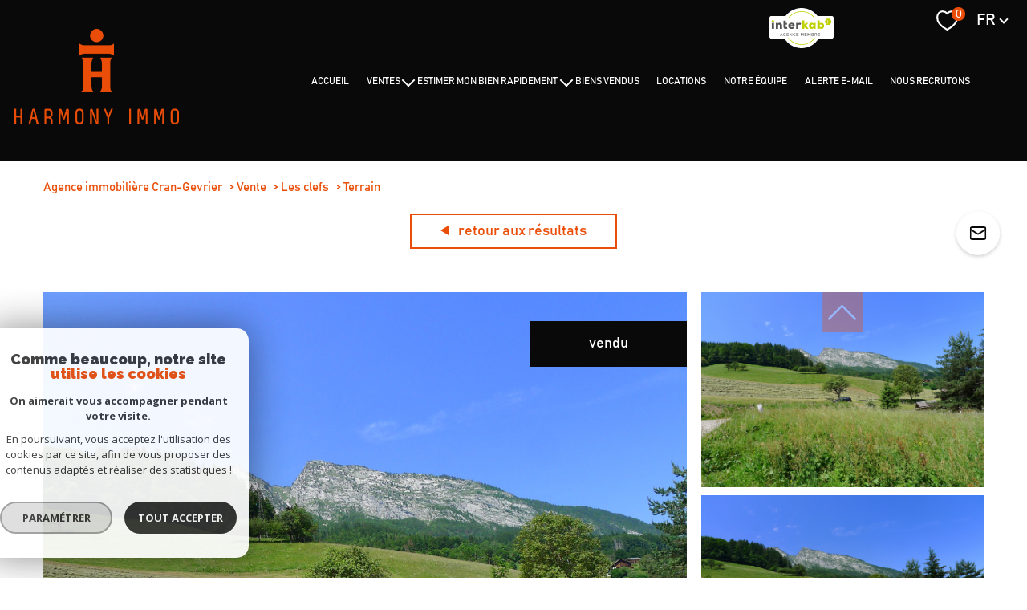

--- FILE ---
content_type: text/html; charset=UTF-8
request_url: https://www.harmony-immo.fr/vente/282-les-clefs/terrain/4-terrain-de-777m-a-acheter-aux-clefs-74
body_size: 31301
content:
<!DOCTYPE html>
<!-- Meltem -->
<html lang="fr">
<head>
    <meta charset="utf-8"/>
    <base href="https://www.harmony-immo.fr/">

    <meta http-equiv="X-UA-Compatible" content="IE=edge">

    <title>Vente terrain Clefs 0m² € | Harmony Immo</title>
    <meta name="description" content="Vente Clefs : Terrain de 777m² à acheter aux Clefs (74).">
    <meta name="author" content="">
    <meta name="Language" content="fr">

    
                                    <meta name="generator" content="pampero" >
                            <link  rel="canonical" href="https://www.harmony-immo.fr/vente/282-les-clefs/terrain/4-terrain-de-777m-a-acheter-aux-clefs-74" >
                            <meta property="generator" content="bObcat" >
                        
    
        
            
                <script type="application/ld+json">
                                    </script>
                <script type="application/ld+json">
                    {
                        "@context": "https://schema.org",
                        "@type": "Service",
                        "name": "Vente terrain Clefs 0m² € | Harmony Immo",
                        "description": "Vente Clefs : Terrain de 777m² à acheter aux Clefs (74).",
                        "provider": [
                                            ]
                }
                </script>
            

            
    

    
    <meta name="viewport" content="width=device-width, initial-scale=1.0, maximum-scale=5.0">
    
        <link rel="image_src" href="images/logoSite.png" />
    
    
        <link rel="icon" href="images/favicon.png" type="image/png"/>
        <link rel="shortcut icon" href="images/favicon.png" type="image/png"/>
    

    
            

    
            <meta property="og:title" content="Terrain de 777m&sup2; &agrave; acheter aux Clefs (74)" />
        <meta property="og:type" content="Article" />
        <meta property="og:image" content="//harmonyimmo.staticlbi.com/1200xauto/images/biens/1/376ffd20360c7ec0112522244853965c/original/photo_cde2b9a81023ee500f1f500369c69873.jpg" />
        <meta property="og:description" content=" Rare! La commune des Clefs se trouve en Haute-Savoie (74), à 3 km de Thones, vous pouvez concrétiser votre projet immobilier sur ce beau terrain de 777 m2 (soit 510 m2 sans le chemin d'accès) qui bénéficie d'une magnifique vue et d'un... " />
        <meta property="og:url" content="https://www.harmony-immo.fr/vente/282-les-clefs/terrain/4-terrain-de-777m-a-acheter-aux-clefs-74" />
    

    

                            
                <meta name="twitter:card" content="summary_large_image"/>
        <meta name="twitter:title" content="Vente terrain Clefs 0m² € | Harmony Immo"/>
        <meta name="twitter:description" content="Vente Clefs : Terrain de 777m² à acheter aux Clefs (74)."/>
        <meta name="twitter:image" content="images/logo_twittercard.png"/>
        <meta name="twitter:url" content="https://www.harmony-immo.fr/"/>
    

     

    
        <link rel="preload" href="/js/main.min.js?v=1.9.2" as="script">
        <link rel="preload" href="/js/vendors/vendors.min.js?v=1.9.2" as="script">
    

    <link rel="stylesheet" type="text/css" href="/css/screen.css?v=1.9.2" />
     

    
                    <script async src="https://www.googletagmanager.com/gtag/js?id=G-CEEKCEQ480"></script>
      <script language="JavaScript" type="text/javascript">
        window.dataLayer = window.dataLayer || [];
        function gtag(){
          dataLayer.push(arguments);
        }
        gtag('js', new Date());
        gtag('config', 'G-CEEKCEQ480');
      </script>
      <script>
        gtag('consent', 'default', {
          'ad_storage': 'granted',
          'analytics_storage': 'granted',
          'ad_user_data': 'granted',
          'ad_personalization': 'granted',
        });
      </script>
      

    
    
</head>


    


        


    


<body id="bodyjs" class="body body--page-property-detail-v1 body-page-detail-bien js-search-filter body--search-v1 " data-modal-target="main-message">
    


                                        <div id="toolbar" class="toolbar toolbar--in-header">
    <div class="toolbar__wrapper">


        
                            
<div id="" class="image_top ">
    <a href="https://www.interkab.fr"
       target="_blank"
       title="Visiter le site interkab - TRAD_MELTEM_ouvertureNouvelleFenetre"
    >
        <img src="data:image/svg+xml,%3Csvg xmlns='http://www.w3.org/2000/svg' viewBox='0 0 80 50'%3E%3C/svg%3E" data-src="//harmonyimmo.staticlbi.com/original/images/logo_ecusson_Header.png" data-path="images/logo_ecusson_Header.png" class="js-lazy img-container" alt="Visiter le site interkab" width="80" height="50" />
    </a>
</div>
            
        
                                                <div class="js_opinion_system_cookies" data-src="https://www.opinionsystem.fr/company_rating.php?company_id=13281&rating_key=f1ff0e3f723869ba7d56ed748c607498&language=fre&text_color=ffffff" data-style="border: none; overflow: hidden; width: 180px; height: 22px;background: transparent;">
        </div>

        
            
        
                            



    
<div class="toolbar-connect collapse--active">
    <div class="toolbar-connect__title">
        <div class="title">
                                                            


<div class="title  " id="">
    <div class="title__content">
                    <span class="title__content-1">Se</span>
                            <span class="title__content-2">connecter</span>
            </div>
</div>
        </div>
    </div>

    <div class="links-group collapse--trigger">
        <div class="links-group__wrapper">
                

                    
    
    
    
                            
                                    
            

        </div>
    </div>
    <div class="toolbar-connect_collapse">
        <div class="toolbar-connect_collapse-items">

            
                                    




    <div id="" class="connect ">
        <div class="connect__wrapper">
                        <div class="links-group">
                <div class="links-group__wrapper">
                        

                    
    
    
    
                            
                                    
                <a
                            href="/admin/espace_client.php"
                        class="links-group__link button-drawing "
            target="_blank"
            title="espace propriétaire - Ouverture nouvelle fenêtre"
        >
                            <svg class="button-drawing__drawing connect__drawing " xmlns="http://www.w3.org/2000/svg" viewBox="0 0 150 150">
    <path class="cls-1" d="M121.3,144.5H28.7a12.87,12.87,0,0,1-12.87-12.87V64.71A12.87,12.87,0,0,1,28.7,51.84h2.48V49.32h.08a43.73,43.73,0,1,1,87.46,0c0,.89,0,1.71,0,2.51h2.54a12.87,12.87,0,0,1,12.87,12.87v66.92A12.87,12.87,0,0,1,121.3,144.5ZM75.18,21A28.33,28.33,0,0,0,46.86,49.26h0v2.58h56.57v-.2c.07-.75.13-1.52.13-2.37A28.32,28.32,0,0,0,75.18,21ZM118.8,72.5a5.15,5.15,0,0,0-5.15-5.15H36.36a5.14,5.14,0,0,0-5.14,5.15v51.43a5.14,5.14,0,0,0,5.14,5.15h77.29a5.15,5.15,0,0,0,5.15-5.15ZM76.25,113.56H73.68a6.41,6.41,0,0,1-6.41-6.41V89.37A6.41,6.41,0,0,1,73.68,83h2.57a6.41,6.41,0,0,1,6.42,6.42v17.78A6.41,6.41,0,0,1,76.25,113.56Z"/>
</svg>

                        <span class="button-drawing__content">espace propriétaire</span>
        </a>
            

                </div>
            </div>
        </div>
    </div>

                
                   
        </div>
    </div>

</div>

            
        
    </div>
</div>
    


                                                

        








<header id="" class="header  header--inner">
<div class="header__container">

    <div class="header__topbar">
        




<div class="topbar">
    <div class="topbar__wrapper">
        <div class="topbar__extra">
                        
        </div>

        
                    <a href="/selection" class="selection-icon" data-title="bien(s) sélectionné(s)">
                <div class="selection-icon__badge js-selection-count">0</div>
                <div class="selection-icon__icon">
                    <svg class="" viewBox="0 0 24.897 22.928">
        <path d="M258.559,243a7.188,7.188,0,0,0-5.342,2.437A7.189,7.189,0,0,0,247.874,243c-3.593,0-6.106,3.32-6.106,7.226,0,2.856,1.441,8.421,11.087,13.6a.762.762,0,0,0,.722,0c9.647-5.176,11.087-10.741,11.087-13.6C264.665,246.408,262.223,243,258.559,243Z" transform="translate(-240.768 -242)" fill="none" stroke-width="2"/>
</svg>

                </div>
            </a>
                            <div class="topbar__lang lang-switch ">
                <form method="post" action="">
                    <label class="topbar__lang-label" for="lang-604233973">Langue</label>
                    <select class="js-select js-select--light lang__select lang__select--fr" name="lang" id="lang-604233973" required>
                                                    <option value="fr" class="lang-switch__option lang-switch__option--fr" data-action="//www.harmony-immo.fr/vente/282-les-clefs/terrain/4-terrain-de-777m-a-acheter-aux-clefs-74" selected>
                                <span>fr</span>
                            </option>
                                                    <option value="en" class="lang-switch__option lang-switch__option--en" data-action="//www.harmony-immo.fr/vente/282-les-clefs/terrain/4-terrain-de-777m-a-acheter-aux-clefs-74" >
                                <span>en</span>
                            </option>
                                            </select>
                </form>
            </div>
            </div>
</div>

    </div>

    <div class="header__wrapper">

        <div class="header__top">
            
                <div class="header__logo ">
                    <a class="header__home-link" href="/" name="TRAD_PAMPERO_pagedaccueil" aria-label="TRAD_PAMPERO_pagedaccueil">
                        <img src="images/logoSite.png" class="header__logo-img " alt=""  >
                    </a>
                                    </div>
            
            <div class="header__nav">
                
                    <nav aria-label="Navigation principale" class="main-nav" id="main-nav" tabindex="-1">
    <div class="main-nav__container">
        <button aria-label="Fermer" class="main-nav__close">
            <svg class="main-nav__close-icon" xmlns="http://www.w3.org/2000/svg" viewBox="0 0 150 150"><path d="M134.51 22.49l-6.9-6.88L75 68.12 22.39 15.61l-6.9 6.88L68.1 75l-52.61 52.51 6.9 6.88L75 81.89l52.61 52.5 6.9-6.88L81.9 75l52.61-52.51z"/></svg>
        </button>
        <div class="main-nav__topbar">
            




<div class="topbar">
    <div class="topbar__wrapper">
        <div class="topbar__extra">
                        
        </div>

        
                    <a href="/selection" class="selection-icon" data-title="bien(s) sélectionné(s)">
                <div class="selection-icon__badge js-selection-count">0</div>
                <div class="selection-icon__icon">
                    <svg class="" viewBox="0 0 24.897 22.928">
        <path d="M258.559,243a7.188,7.188,0,0,0-5.342,2.437A7.189,7.189,0,0,0,247.874,243c-3.593,0-6.106,3.32-6.106,7.226,0,2.856,1.441,8.421,11.087,13.6a.762.762,0,0,0,.722,0c9.647-5.176,11.087-10.741,11.087-13.6C264.665,246.408,262.223,243,258.559,243Z" transform="translate(-240.768 -242)" fill="none" stroke-width="2"/>
</svg>

                </div>
            </a>
                            <div class="topbar__lang lang-switch ">
                <form method="post" action="">
                    <label class="topbar__lang-label" for="lang-551739781">Langue</label>
                    <select class="js-select js-select--light lang__select lang__select--fr" name="lang" id="lang-551739781" required>
                                                    <option value="fr" class="lang-switch__option lang-switch__option--fr" data-action="//www.harmony-immo.fr/vente/282-les-clefs/terrain/4-terrain-de-777m-a-acheter-aux-clefs-74" selected>
                                <span>fr</span>
                            </option>
                                                    <option value="en" class="lang-switch__option lang-switch__option--en" data-action="//www.harmony-immo.fr/vente/282-les-clefs/terrain/4-terrain-de-777m-a-acheter-aux-clefs-74" >
                                <span>en</span>
                            </option>
                                            </select>
                </form>
            </div>
            </div>
</div>
        </div>
        <div class="main-nav__wrapper" id="jsscroll-main-nav">

            <ul class="main-nav__menu menu">
                                        
    


<li class="menu__item ">
    <div class="menu__item-header">
                    <a
                                            href="/"
                                        class="menu__link "
                    target=""
                                                    >Accueil</a>
            </div>
    </li>                                        
    


<li class="menu__item ">
    <div class="menu__item-header">
                    <a
                                            href="/vente/1"
                                        class="menu__link "
                    target=""
                                                    >Ventes</a>
            </div>
            <ul class="submenu">
                                
    


<li class="submenu__item ">
    <div class="submenu__item-header">
                    <a
                                            href="/vente/appartement/1"
                                        class="submenu__link "
                    target=""
                                                    >APPARTEMENTS</a>
            </div>
    </li>                                
    


<li class="submenu__item ">
    <div class="submenu__item-header">
                    <a
                                            href="/vente/maison-villa/1"
                                        class="submenu__link "
                    target=""
                                                    >MAISONS/VILLAS</a>
            </div>
    </li>                                
    


<li class="submenu__item ">
    <div class="submenu__item-header">
                    <a
                                            href="/vente/terrain/1"
                                        class="submenu__link "
                    target=""
                                                    >TERRAINS</a>
            </div>
    </li>                                
    


<li class="submenu__item ">
    <div class="submenu__item-header">
                    <a
                                            href="/neufs/1"
                                        class="submenu__link "
                    target=""
                                                    >NEUFS</a>
            </div>
    </li>                                
    


<li class="submenu__item ">
    <div class="submenu__item-header">
                    <a
                                            href="/vente/autre/1"
                                        class="submenu__link "
                    target=""
                                                    >AUTRES</a>
            </div>
    </li>                                
    


<li class="submenu__item ">
    <div class="submenu__item-header">
                    <a
                                            href="/vente-pro/1"
                                        class="submenu__link "
                    target=""
                                                    >BUREAUX ET MURS COMMERCIAUX</a>
            </div>
    </li>                    </ul>
    </li>                                        
    


<li class="menu__item ">
    <div class="menu__item-header">
                    <a
                                            href="/estimation"
                                        class="menu__link "
                    target=""
                                                    >ESTIMER MON BIEN RAPIDEMENT</a>
            </div>
            <ul class="submenu">
                                
    


<li class="submenu__item ">
    <div class="submenu__item-header">
                    <a
                                            href="/pourquoi-nous-choisir"
                                        class="submenu__link "
                    target=""
                                                    >POURQUOI NOUS CHOISIR ?</a>
            </div>
    </li>                                
    


<li class="submenu__item ">
    <div class="submenu__item-header">
                    <a
                                            href="/homestaging"
                                        class="submenu__link "
                    target=""
                                                    >HOME STAGING</a>
            </div>
    </li>                    </ul>
    </li>                                        
    


<li class="menu__item ">
    <div class="menu__item-header">
                    <a
                                            href="/biens-vendus/1"
                                        class="menu__link "
                    target=""
                                                    >BIENS VENDUS</a>
            </div>
    </li>                                        
    


<li class="menu__item ">
    <div class="menu__item-header">
                    <a
                                            href="/location/1"
                                        class="menu__link "
                    target=""
                                                    >Locations</a>
            </div>
    </li>                                        
    


<li class="menu__item ">
    <div class="menu__item-header">
                    <a
                                            href="/equipe/"
                                        class="menu__link "
                    target=""
                                                    >NOTRE ÉQUIPE</a>
            </div>
    </li>                                        
    


<li class="menu__item ">
    <div class="menu__item-header">
                    <a
                                            href="/alerte-email"
                                        class="menu__link "
                    target=""
                                                    >ALERTE E-MAIL</a>
            </div>
    </li>                                        
    


<li class="menu__item ">
    <div class="menu__item-header">
                    <a
                                            href="/recrutons"
                                        class="menu__link "
                    target=""
                                                    >NOUS RECRUTONS</a>
            </div>
    </li>                            </ul>

        </div>
        <button class="main-nav__focus-trap"></button>
    </div>
    
        <div id="jsscroll-toolbar" class="main-nav__toolbar-adds"></div>
    
</nav>                
            </div>
        </div>
        <div class="header_button">

                            <button class="search-toggle-menu js_filter_toggle" id="search-toggle-menu" data-modal-mobile-target="search-filter-full" aria-label="Ouvrir le formulaire de recherche">
                    <svg class="search-toggle__icon" xmlns="http://www.w3.org/2000/svg" viewBox="0 0 150 150"><path d="M141.33 133.34l-32.69-32.69a57.26 57.26 0 10-8 8l32.69 32.66a5.66 5.66 0 008-8zm-77-23.12a45.92 45.92 0 1145.94-45.91 46 46 0 01-45.96 45.91z"/></svg>

                </button>
                        <button class="header__nav-toggle nav-toggle " id="nav-toggle" aria-label="Ouvrir le menu">
                                <div class="nav-toggle__drawing">
                    <span class="nav-toggle__lines"></span>
                </div>
            </button>
        </div>

    </div>

</div>

</header>
    

<div data-scroll>
    <div class="body__wrapper">

        
                            


<main id="main" class="page-property-detail-v1 ">
    <div class="page-property-detail-v1__wrapper">
        
                            


<div id="" class="breadcrumb wrapper ">
    <div class="breadcrumb__wrapper">
        <ol class="breadcrumb__items">
                                                                        <li class="breadcrumb__item"><a href="/" class="breadcrumb__link" >Agence immobilière Cran-Gevrier</a></li>
                                                                                <li class="breadcrumb__item"><a href="/vente/1" class="breadcrumb__link" >Vente</a></li>
                                                                                <li class="breadcrumb__item"><a href="/vente/282-les-clefs/1" class="breadcrumb__link" >Les clefs</a></li>
                                                                                <li class="breadcrumb__item--active">Terrain</li>
                                                        </ol>
    </div>
</div>
            
        
                                            








    


    
                
                
                
    





    













<div class="property-detail-v2  wrapper">
    <div class="property-detail-v2__container">
        <div class="property-detail-v2__wrapper">


            <div class="property-detail-v2__back">
                <div class="links-group">
                    <div class="links-group__wrapper">
                        <button class="links-group__link button button--back" onclick="window.history.back();">
                            <span>
                                                                <svg class="button-svg" width="10" height="12" viewBox="0 0 10 12">
        <path d="M6,0l6,10H0Z" transform="translate(0 12) rotate(-90)"/>
</svg>
                                Retour aux résultats
                            </span>
                        </button>
                    </div>
                </div>
            </div>

            <div class="property-detail-v2__top-links">
                    


            </div>

            <!-- Active slider--contain -->
            <div class="property-detail-v2__slide slider ">
                <div class="slider__slider">
                    <div class="slider__swiper-container">
                        <div class="slider__swiper">
                            <div class="slider__main swiper-container js-swiper-property-slider js-page-swiper js-lightbox-swiper"
                                data-thumbs=".js-thumb-swiper--833066011" data-loop="false" >
                                
<div class="item__status status">
                        <div class="status__value status__value--5">
                <span class="status__label">Vendu</span>
            </div>
                    
                                    </div>
                                <div class="swiper-wrapper property-slider__list" data-pswp-uid="123456">
                                                                                                                                                                    <div class="swiper-slide slider-img__swiper-slide">
                                                <a href="//harmonyimmo.staticlbi.com/original/images/biens/1/376ffd20360c7ec0112522244853965c/photo_cde2b9a81023ee500f1f500369c69873.jpg" aria-label="zoom">
                                                    <picture class="slider-img__picture"
                                                        data-size="2048x1366">
                                                        <source data-srcset="//harmonyimmo.staticlbi.com/580xauto/images/biens/1/376ffd20360c7ec0112522244853965c/photo_cde2b9a81023ee500f1f500369c69873.jpg" media="(max-width:580px)" />
                                                        <source data-srcset="//harmonyimmo.staticlbi.com/980xauto/images/biens/1/376ffd20360c7ec0112522244853965c/photo_cde2b9a81023ee500f1f500369c69873.jpg" media="(max-width:980px)" />
                                                        <img src="data:image/svg+xml,%3Csvg xmlns='http://www.w3.org/2000/svg' viewBox='0 0 800 534'%3E%3C/svg%3E" data-src="//harmonyimmo.staticlbi.com/1600xauto/images/biens/1/376ffd20360c7ec0112522244853965c/photo_cde2b9a81023ee500f1f500369c69873.jpg" data-path="biens/1/376ffd20360c7ec0112522244853965c/photo_cde2b9a81023ee500f1f500369c69873.jpg" class="js-lazy slider-img__img" alt="" width="800" height="534" />
                                                    </picture>
                                                </a>
                                            </div>
                                                                                                                                <div class="swiper-slide slider-img__swiper-slide">
                                                <a href="//harmonyimmo.staticlbi.com/original/images/biens/1/376ffd20360c7ec0112522244853965c/photo_9e91210d6fa33523c6f8268edceb35bc.jpg" aria-label="zoom">
                                                    <picture class="slider-img__picture"
                                                        data-size="2048x1366">
                                                        <source data-srcset="//harmonyimmo.staticlbi.com/580xauto/images/biens/1/376ffd20360c7ec0112522244853965c/photo_9e91210d6fa33523c6f8268edceb35bc.jpg" media="(max-width:580px)" />
                                                        <source data-srcset="//harmonyimmo.staticlbi.com/980xauto/images/biens/1/376ffd20360c7ec0112522244853965c/photo_9e91210d6fa33523c6f8268edceb35bc.jpg" media="(max-width:980px)" />
                                                        <img src="data:image/svg+xml,%3Csvg xmlns='http://www.w3.org/2000/svg' viewBox='0 0 800 534'%3E%3C/svg%3E" data-src="//harmonyimmo.staticlbi.com/1600xauto/images/biens/1/376ffd20360c7ec0112522244853965c/photo_9e91210d6fa33523c6f8268edceb35bc.jpg" data-path="biens/1/376ffd20360c7ec0112522244853965c/photo_9e91210d6fa33523c6f8268edceb35bc.jpg" class="js-lazy slider-img__img" alt="" width="800" height="534" />
                                                    </picture>
                                                </a>
                                            </div>
                                                                                                                                <div class="swiper-slide slider-img__swiper-slide">
                                                <a href="//harmonyimmo.staticlbi.com/original/images/biens/1/376ffd20360c7ec0112522244853965c/photo_3441913345ca1e6a30a462a09c5fafc9.jpg" aria-label="zoom">
                                                    <picture class="slider-img__picture"
                                                        data-size="2048x1366">
                                                        <source data-srcset="//harmonyimmo.staticlbi.com/580xauto/images/biens/1/376ffd20360c7ec0112522244853965c/photo_3441913345ca1e6a30a462a09c5fafc9.jpg" media="(max-width:580px)" />
                                                        <source data-srcset="//harmonyimmo.staticlbi.com/980xauto/images/biens/1/376ffd20360c7ec0112522244853965c/photo_3441913345ca1e6a30a462a09c5fafc9.jpg" media="(max-width:980px)" />
                                                        <img src="data:image/svg+xml,%3Csvg xmlns='http://www.w3.org/2000/svg' viewBox='0 0 800 534'%3E%3C/svg%3E" data-src="//harmonyimmo.staticlbi.com/1600xauto/images/biens/1/376ffd20360c7ec0112522244853965c/photo_3441913345ca1e6a30a462a09c5fafc9.jpg" data-path="biens/1/376ffd20360c7ec0112522244853965c/photo_3441913345ca1e6a30a462a09c5fafc9.jpg" class="js-lazy slider-img__img" alt="" width="800" height="534" />
                                                    </picture>
                                                </a>
                                            </div>
                                                                                                                                <div class="swiper-slide slider-img__swiper-slide">
                                                <a href="//harmonyimmo.staticlbi.com/original/images/biens/1/376ffd20360c7ec0112522244853965c/photo_bec82855bbb8c97699a77037ebadd40d.jpg" aria-label="zoom">
                                                    <picture class="slider-img__picture"
                                                        data-size="2048x1366">
                                                        <source data-srcset="//harmonyimmo.staticlbi.com/580xauto/images/biens/1/376ffd20360c7ec0112522244853965c/photo_bec82855bbb8c97699a77037ebadd40d.jpg" media="(max-width:580px)" />
                                                        <source data-srcset="//harmonyimmo.staticlbi.com/980xauto/images/biens/1/376ffd20360c7ec0112522244853965c/photo_bec82855bbb8c97699a77037ebadd40d.jpg" media="(max-width:980px)" />
                                                        <img src="data:image/svg+xml,%3Csvg xmlns='http://www.w3.org/2000/svg' viewBox='0 0 800 534'%3E%3C/svg%3E" data-src="//harmonyimmo.staticlbi.com/1600xauto/images/biens/1/376ffd20360c7ec0112522244853965c/photo_bec82855bbb8c97699a77037ebadd40d.jpg" data-path="biens/1/376ffd20360c7ec0112522244853965c/photo_bec82855bbb8c97699a77037ebadd40d.jpg" class="js-lazy slider-img__img" alt="" width="800" height="534" />
                                                    </picture>
                                                </a>
                                            </div>
                                                                                                                                <div class="swiper-slide slider-img__swiper-slide">
                                                <a href="//harmonyimmo.staticlbi.com/original/images/biens/1/376ffd20360c7ec0112522244853965c/photo_782541a6acfbcf26ed2ed0d237f34ccb.jpg" aria-label="zoom">
                                                    <picture class="slider-img__picture"
                                                        data-size="2048x1366">
                                                        <source data-srcset="//harmonyimmo.staticlbi.com/580xauto/images/biens/1/376ffd20360c7ec0112522244853965c/photo_782541a6acfbcf26ed2ed0d237f34ccb.jpg" media="(max-width:580px)" />
                                                        <source data-srcset="//harmonyimmo.staticlbi.com/980xauto/images/biens/1/376ffd20360c7ec0112522244853965c/photo_782541a6acfbcf26ed2ed0d237f34ccb.jpg" media="(max-width:980px)" />
                                                        <img src="data:image/svg+xml,%3Csvg xmlns='http://www.w3.org/2000/svg' viewBox='0 0 800 534'%3E%3C/svg%3E" data-src="//harmonyimmo.staticlbi.com/1600xauto/images/biens/1/376ffd20360c7ec0112522244853965c/photo_782541a6acfbcf26ed2ed0d237f34ccb.jpg" data-path="biens/1/376ffd20360c7ec0112522244853965c/photo_782541a6acfbcf26ed2ed0d237f34ccb.jpg" class="js-lazy slider-img__img" alt="" width="800" height="534" />
                                                    </picture>
                                                </a>
                                            </div>
                                                                                                            </div>
                            </div>
                                                            <div class="property-detail-v2__media-module">
                                    <div class="media-module">
                                        <div id="js-lightbox-media" data-modal-id="lightbox-media"
                                            class="modal media-module__modal" role="alertdialog" aria-modal="true"
                                            aria-labelledby="dialog__title" aria-describedby="modal__scroller">
                                            <div class="modal__body">
                                                <button class="modal__close">
                                                    <svg version="1.1" class="modal__close-drawing" xmlns="http://www.w3.org/2000/svg" xmlns:xlink="http://www.w3.org/1999/xlink" x="0px" y="0px"
     viewBox="0 0 150 150" style="enable-background:new 0 0 150 150;" xml:space="preserve">
    <g>
        <g>
            <g>
                <polygon points="134.5,22.5 127.6,15.6 75,68.1 22.4,15.6 15.5,22.5 68.1,75 15.5,127.5 22.4,134.4 75,81.9 127.6,134.4
                    134.5,127.5 81.9,75 			"/>
            </g>
        </g>
    </g>
</svg>
                                                </button>
                                                <div class="modal__scroller">
                                                    <div class="modal__content"></div>
                                                    <button class="modal__focus-trap"></button>
                                                </div>
                                            </div>
                                            <div class="modal__background"></div>
                                        </div>
                                    </div>
                                </div>
                                                    </div>

                        <div class="slider slider--thumbs">
                            <div class="slider__thumbs swiper-container js-thumb-swiper js-thumb-swiper--833066011"
                                data-loop="true">
                                <div class="swiper-wrapper">
                                                                                                                                                                    <div class="swiper-slide slider__swiper-slide slider__swiper-slide--thumb">
                                                <picture class="slider-img__picture" data-size="2048x1366">
                                                    <source data-srcset="//harmonyimmo.staticlbi.com/580xauto/images/biens/1/376ffd20360c7ec0112522244853965c/photo_cde2b9a81023ee500f1f500369c69873.jpg" media="(max-width:580px)" />
                                                    <source data-srcset="//harmonyimmo.staticlbi.com/980xauto/images/biens/1/376ffd20360c7ec0112522244853965c/photo_cde2b9a81023ee500f1f500369c69873.jpg" media="(max-width:980px)" />
                                                    <img src="data:image/svg+xml,%3Csvg xmlns='http://www.w3.org/2000/svg' viewBox='0 0 800 534'%3E%3C/svg%3E" data-src="//harmonyimmo.staticlbi.com/1600xauto/images/biens/1/376ffd20360c7ec0112522244853965c/photo_cde2b9a81023ee500f1f500369c69873.jpg" data-path="biens/1/376ffd20360c7ec0112522244853965c/photo_cde2b9a81023ee500f1f500369c69873.jpg" class="js-lazy slider__img" alt="" width="800" height="534" />
                                                </picture>
                                            </div>
                                                                                                                                <div class="swiper-slide slider__swiper-slide slider__swiper-slide--thumb">
                                                <picture class="slider-img__picture" data-size="2048x1366">
                                                    <source data-srcset="//harmonyimmo.staticlbi.com/580xauto/images/biens/1/376ffd20360c7ec0112522244853965c/photo_9e91210d6fa33523c6f8268edceb35bc.jpg" media="(max-width:580px)" />
                                                    <source data-srcset="//harmonyimmo.staticlbi.com/980xauto/images/biens/1/376ffd20360c7ec0112522244853965c/photo_9e91210d6fa33523c6f8268edceb35bc.jpg" media="(max-width:980px)" />
                                                    <img src="data:image/svg+xml,%3Csvg xmlns='http://www.w3.org/2000/svg' viewBox='0 0 800 534'%3E%3C/svg%3E" data-src="//harmonyimmo.staticlbi.com/1600xauto/images/biens/1/376ffd20360c7ec0112522244853965c/photo_9e91210d6fa33523c6f8268edceb35bc.jpg" data-path="biens/1/376ffd20360c7ec0112522244853965c/photo_9e91210d6fa33523c6f8268edceb35bc.jpg" class="js-lazy slider__img" alt="" width="800" height="534" />
                                                </picture>
                                            </div>
                                                                                                                                <div class="swiper-slide slider__swiper-slide slider__swiper-slide--thumb">
                                                <picture class="slider-img__picture" data-size="2048x1366">
                                                    <source data-srcset="//harmonyimmo.staticlbi.com/580xauto/images/biens/1/376ffd20360c7ec0112522244853965c/photo_3441913345ca1e6a30a462a09c5fafc9.jpg" media="(max-width:580px)" />
                                                    <source data-srcset="//harmonyimmo.staticlbi.com/980xauto/images/biens/1/376ffd20360c7ec0112522244853965c/photo_3441913345ca1e6a30a462a09c5fafc9.jpg" media="(max-width:980px)" />
                                                    <img src="data:image/svg+xml,%3Csvg xmlns='http://www.w3.org/2000/svg' viewBox='0 0 800 534'%3E%3C/svg%3E" data-src="//harmonyimmo.staticlbi.com/1600xauto/images/biens/1/376ffd20360c7ec0112522244853965c/photo_3441913345ca1e6a30a462a09c5fafc9.jpg" data-path="biens/1/376ffd20360c7ec0112522244853965c/photo_3441913345ca1e6a30a462a09c5fafc9.jpg" class="js-lazy slider__img" alt="" width="800" height="534" />
                                                </picture>
                                            </div>
                                                                                                                                <div class="swiper-slide slider__swiper-slide slider__swiper-slide--thumb">
                                                <picture class="slider-img__picture" data-size="2048x1366">
                                                    <source data-srcset="//harmonyimmo.staticlbi.com/580xauto/images/biens/1/376ffd20360c7ec0112522244853965c/photo_bec82855bbb8c97699a77037ebadd40d.jpg" media="(max-width:580px)" />
                                                    <source data-srcset="//harmonyimmo.staticlbi.com/980xauto/images/biens/1/376ffd20360c7ec0112522244853965c/photo_bec82855bbb8c97699a77037ebadd40d.jpg" media="(max-width:980px)" />
                                                    <img src="data:image/svg+xml,%3Csvg xmlns='http://www.w3.org/2000/svg' viewBox='0 0 800 534'%3E%3C/svg%3E" data-src="//harmonyimmo.staticlbi.com/1600xauto/images/biens/1/376ffd20360c7ec0112522244853965c/photo_bec82855bbb8c97699a77037ebadd40d.jpg" data-path="biens/1/376ffd20360c7ec0112522244853965c/photo_bec82855bbb8c97699a77037ebadd40d.jpg" class="js-lazy slider__img" alt="" width="800" height="534" />
                                                </picture>
                                            </div>
                                                                                                                                <div class="swiper-slide slider__swiper-slide slider__swiper-slide--thumb">
                                                <picture class="slider-img__picture" data-size="2048x1366">
                                                    <source data-srcset="//harmonyimmo.staticlbi.com/580xauto/images/biens/1/376ffd20360c7ec0112522244853965c/photo_782541a6acfbcf26ed2ed0d237f34ccb.jpg" media="(max-width:580px)" />
                                                    <source data-srcset="//harmonyimmo.staticlbi.com/980xauto/images/biens/1/376ffd20360c7ec0112522244853965c/photo_782541a6acfbcf26ed2ed0d237f34ccb.jpg" media="(max-width:980px)" />
                                                    <img src="data:image/svg+xml,%3Csvg xmlns='http://www.w3.org/2000/svg' viewBox='0 0 800 534'%3E%3C/svg%3E" data-src="//harmonyimmo.staticlbi.com/1600xauto/images/biens/1/376ffd20360c7ec0112522244853965c/photo_782541a6acfbcf26ed2ed0d237f34ccb.jpg" data-path="biens/1/376ffd20360c7ec0112522244853965c/photo_782541a6acfbcf26ed2ed0d237f34ccb.jpg" class="js-lazy slider__img" alt="" width="800" height="534" />
                                                </picture>
                                            </div>
                                                                                                            </div>
                                <!-- Add Arrows -->
                                <div class="swiper-button-next"></div>
                                <div class="swiper-button-prev"></div>
                            </div>
                        </div>
                    </div>
                </div>
            </div>
            <div class="property-detail-v2__main-info main-info">
                <div class="main-info__wrapper">
                    <div class="group-elements">
                        <div class="group-elements__wrapper">
                            <header class="main-info__info-title" data-animation="bottomup" >
                                <div class="title-subtitle">
                                                                            <h1 class="title-subtitle__content">
                                            <span>Terrain de 777m² à acheter aux Clefs (74)</span></h1>
                                                                        <span class="title-subtitle__subtitle">Clefs (74230)</span>
                                </div>
                                <div class="main-info__info-id">Réf :
                                    200302</div>

                            </header>

                            <div class="main-info__text-block text-block" data-animation="bottomup"
                                >
                                <p>Rare! La commune des Clefs se trouve en Haute-Savoie (74), à 3 km de Thones, vous pouvez concrétiser votre projet immobilier sur ce beau terrain de 777 m2 (soit 510 m2 sans le chemin d'accès) qui bénéficie d'une magnifique vue et d'un environnement champêtre. Vous pourrez réaliser votre rêve en faisant construire votre propre villa. Ce terrain viabilisé avec un accès par une route goudronnée est libre constructeur mais il possède également un permis de construire purgé de tout recours pour une villa de type 4 avec sous-sol . Si celui ci vous convient, vous pourriez être plus rapidement chez vous ! (plans sur demande). Le prix de vente s'élève à 149 500 euros. Si vous souhaitez en savoir plus sur ce terrain, contactez nous ! HARMONY IMMO , Yoann Dessauvages au 07 66 62 47 27. honoraires charge vendeurs</p> 
                            </div>
                                                                                                                                                                                                                                                                                                                        <div class="property-detail-v2__media-module" >
    <div class="media-module">
        <div class="media-module__wrapper">
            <div class="media-module__title">
                <div class="title">
                    <div class="title__content"><span class="title__content-1">découvrir le bien</span></div>
                </div>
            </div>
            <div class="media-module__buttons">
                                                                                <div class="media-module__btn-container">
                            <button class="media-module__btn jsmedia-module__btn button-drawing" data-class-parent="property-detail-v2__media-module" data-modal-target="lightbox-media" data-mediasrc="https://www.youtube.com/embed/l_h6NNJwURk" data-mediaid="">
                                <svg class="media-module__svg" xmlns="http://www.w3.org/2000/svg" viewBox="0 0 150 150">
        <g>
        <path d="M126.1,64.5c-1.7-1.1-3.9-0.7-5.1,0.9c-1.1,1.7-0.7,3.9,0.9,5.1c3.6,2.4,7.8,6.4,7.8,11.2c0,4.3-3.6,8.9-10.2,12.7
            c-7.2,4.2-17.5,7.3-29,8.8c-2,0.3-3.4,2.1-3.1,4.1c0.2,1.8,1.8,3.2,3.6,3.2c0.2,0,0.3,0,0.5,0c12.6-1.6,23.6-5,31.7-9.7
            c9-5.3,13.8-11.8,13.8-19C137,75.3,133.3,69.4,126.1,64.5z"/>
        <path d="M64.4,95.4c-1.4-1.4-3.7-1.4-5.1,0c-1.4,1.4-1.4,3.7,0,5.1l2.8,2.8c-10.9-1.1-20.7-3.7-28.4-7.3
            c-8.6-4.1-13.5-9.4-13.5-14.4c0-4.3,3.5-8.7,9.9-12.5c1.7-1,2.3-3.3,1.3-5c-1-1.7-3.3-2.3-5-1.3C15.3,69.5,13,76.7,13,81.6
            c0,8.1,6.3,15.5,17.6,21c8.8,4.2,20.2,7.1,32.7,8.2l-4,4c-1.4,1.4-1.4,3.7,0,5.1c0.7,0.7,1.6,1.1,2.6,1.1c0.9,0,1.9-0.4,2.6-1.1
            l9.7-9.7c1.4-1.4,1.4-3.7,0-5.1L64.4,95.4z"/>
        <path d="M46.8,78.5c-2.1,0-4.1-0.5-4.1-2.7c0-1.8-0.7-2.4-3.7-2.4c-2.5,0-3.4,0.6-3.4,2.6c0,3.9,3,8.7,11,8.7
            c6.4,0,11.6-2.9,11.6-10.4v-0.9c0-3.7-2-5.8-4.7-6.8c2.3-1.1,3.5-4.2,3.5-7.6c0-6.2-4.4-8.3-10.3-8.3c-7.9,0-10.5,4.7-10.5,8.2
            c0,2.2,0.4,2.9,3.7,2.9c2.7,0,3.4-1.1,3.4-2.6c0-1.8,1.2-2.3,3.4-2.3c1.9,0,3.4,0.6,3.4,3.3c0,3.7-1.8,4-3.6,4
            c-1.6,0-2.1,1.4-2.1,2.8c0,1.4,0.5,2.8,2.1,2.8c2.5,0,4.4,0.6,4.4,3.7v0.9C51,77.3,49.9,78.5,46.8,78.5z"/>
        <path d="M75.1,57.1c2.2,0,4,0.9,4,2.7c0,2.1,1.8,2.6,3.7,2.6c2.3,0,3.4-0.7,3.4-2.9c0-3.8-3.1-8.7-10.9-8.7
            c-6.6,0-11.7,2.9-11.7,10.9v12.2c0,7.9,5,10.9,11.3,10.9c6.4,0,11.3-2.9,11.3-10.9v-0.4c0-7.4-4.4-9.7-9.7-9.7
            c-2.2,0-4.3,0.4-5.8,2v-4.1C70.7,58.5,72.4,57.1,75.1,57.1z M74.8,69.3c2.6,0,4.1,1.3,4.1,4.7v0.4c0,3.2-1.5,4.6-4.1,4.6
            c-2.6,0-4.1-1.4-4.1-4.6v-0.8C70.7,70.5,72.4,69.3,74.8,69.3z"/>
        <path d="M103,84.8c6.4,0,11.3-2.9,11.3-10.9V61.7c0-7.9-5-10.9-11.3-10.9c-6.4,0-11.3,2.9-11.3,10.9v12.2
            C91.7,81.8,96.7,84.8,103,84.8z M98.9,61.7c0-3.2,1.5-4.6,4.1-4.6s4.1,1.4,4.1,4.6v12.2c0,3.2-1.6,4.6-4.1,4.6s-4.1-1.4-4.1-4.6
            V61.7z"/>
        <path d="M123.1,50.8c6,0,10.9-4.9,10.9-10.9c0-6-4.9-10.9-10.9-10.9c-6,0-10.9,4.9-10.9,10.9C112.2,45.9,117.1,50.8,123.1,50.8z
             M123.1,36.3c2,0,3.6,1.6,3.6,3.6c0,2-1.6,3.6-3.6,3.6c-2,0-3.6-1.6-3.6-3.6C119.4,37.9,121.1,36.3,123.1,36.3z"/>
    </g>
</svg>

                                <span class="button-drawing__content">Visite virtuelle</span>
                            </button>
                        </div>
                                                </div>
        </div>
    </div>
</div>
                                                            
                        </div>
                    </div>

                    <div class="main-info__info-options">
                        <div class="options">

                            <div class="option" data-animation="bottomup" >
                                <span class="option__label">
                                                                            Prix du bien
                                    
                                </span>
                                <span class="option__number">
                                                                                                                                                                <span></span>
                                                                                                                                                    </span>
                                                                

                            </div>




                                                                                                                                                                                                                                        </div>
                    </div>
                </div>
            </div>


            <div class="group-elements">
                <div class="group-elements__wrapper">

                    <div class="property-detail-v2__datas datas">
                        <div class="datas__wrapper">
                            <div class="title">
                                <h2 class="title__content"><span
                                        class="title__content-1">Caractéristiques du bien</span>
                                </h2>
                            </div>
                            <div class="table-aria" role="table" aria-label="Informations générales du bien"
                                aria-describedby=""
                                aria-rowcount="0">
                                <div class="table-aria__th table-aria__th--hidden" role="rowgroup">
                                    <div class="table-aria__tr" role="row">
                                        <span class="table-aria__td" role="columnheader"
                                            aria-sort="none">Caractéristiques</span>
                                        <span class="table-aria__td" role="columnheader"
                                            aria-sort="none">Valeurs</span>
                                    </div>
                                </div>
                                <div class="table-aria__group" role="rowgroup">
                                                                                                                                                                        <div class="table-aria__tr" role="row">
                                                    <span class="table-aria__td table-aria__td--title"
                                                        role="cell">Code postal</span>
                                                    <span class="table-aria__td table-aria__td--value"
                                                        role="cell">74230</span>
                                                </div>
                                                                                            <div class="table-aria__tr" role="row">
                                                    <span class="table-aria__td table-aria__td--title"
                                                        role="cell">surface terrain</span>
                                                    <span class="table-aria__td table-aria__td--value"
                                                        role="cell">777 m²</span>
                                                </div>
                                                                                                                                                                                                                                    </div>
                            </div>
                        </div>
                    </div>

                    <div class="property-detail-v2__datas datas">
                        <div class="datas__wrapper">
                            <div class="title">
                                <h2 class="title__content"><span class="title__content-1">
                                        Infos financières</span></h2>
                            </div>
                            <div class="table-aria" role="table" aria-label="Informations générales du bien"
                                aria-describedby="Superficie et détail du nombre de pièces" aria-rowcount="7">
                                <div class="table-aria__th table-aria__th--hidden" role="rowgroup">
                                    <div class="table-aria__tr" role="row">
                                        <span class="table-aria__td" role="columnheader"
                                            aria-sort="none">Caractéristiques</span>
                                        <span class="table-aria__td" role="columnheader"
                                            aria-sort="none">Valeurs</span>
                                    </div>
                                </div>
                                <div class="table-aria__group" role="rowgroup">
                                                                                                                                                                                                                            </div>
                            </div>
                        </div>
                    </div>

                </div>
            </div>
            <div class="group-elements">
                <div class="group-elements__wrapper">


                    <div class="group-elements group-elements--column">
                        <div class="group-elements__wrapper">
                            
                            <div class="property-detail-v2__links">

                                <div class="module-links" data-animation="leftright" >
                                    <div class="module-links__title">
                                        <div class="title">
                                            <div class="title__content"><span
                                                    class="title__content-1">Partager ce bien</span>
                                            </div>
                                        </div>
                                    </div>
                                    <div class="module-links__links-group links-group links-group--2">
                                        <div class="links-group__wrapper">
                                                                                                                                                                                                                                                <div class="share-socials__item">
                                                                                                                                                                                    <button
                                                                    class="links-group__link button-drawing js-share--facebook">
                                                                    <svg class="button-drawing__drawing" xmlns="http://www.w3.org/2000/svg" viewBox="0 0 150 150">
        <path d="M96.4,65.25H80.7V53.85c0-3.5,3.6-4.3,5.3-4.3H96.1V34.05L84.6,34c-15.9,0-19.5,11.5-19.5,18.9v12.4H53.6v15.9H65.1v42.9H80.7V81.15H94Z"/>
</svg>
                                                                    <span
                                                                        class="button-drawing__content">Facebook</span>
                                                                </button>
                                                                                                                                                                        </div>
                                                                                                                                                                                                                                                    <div class="share-socials__item">
                                                                                                                                                                                    <button
                                                                    class="links-group__link button-drawing js-share--twitter">
                                                                    <svg  class="button-drawing__drawing" xmlns="http://www.w3.org/2000/svg" xmlns:xlink="http://www.w3.org/1999/xlink" width="20px" height="20px" viewBox="0 0 20 20" version="1.1">
<g id="surface1">
<path d="M 11.601562 8.621094 L 17.859375 1.5 L 16.378906 1.5 L 10.941406 7.679688 L 6.601562 1.5 L 1.601562 1.5 L 8.160156 10.839844 L 1.601562 18.300781 L 3.078125 18.300781 L 8.820312 11.78125 L 13.398438 18.300781 L 18.398438 18.300781 Z M 3.621094 2.578125 L 5.898438 2.578125 L 16.378906 17.261719 L 14.101562 17.261719 Z M 3.621094 2.578125 "/>
</g>
</svg>

                                                                    <span
                                                                        class="button-drawing__content">Twitter</span>
                                                                </button>
                                                                                                                                                                        </div>
                                                                                                                                                                                                                                    <div class="share-socials__item">
                                                <button class="links-group__link button-drawing js-share--socials"
                                                    data-modal-target="share-socials">
                                                    <svg version="1.1" class="button-drawing__drawing" xmlns="http://www.w3.org/2000/svg" xmlns:xlink="http://www.w3.org/1999/xlink" x="0px" y="0px"
	 viewBox="-5 -5 35 35" xml:space="preserve">
    <g>
        <path class="st0" d="M15.2,3.5v4C10.1,9,2.9,13,0.5,21.5c5.9-6,14.2-5.4,14.7-5.3v4l9.3-8.4L15.2,3.5z"/>
    </g>
</svg>
                                                    <span class="button-drawing__content">Plus de partage</span>
                                                </button>
                                            </div>
                                        </div>
                                    </div>
                                </div>

                                <div class="module-links" data-animation="leftright" >
                                    <div class="module-links__title">
                                        <div class="title">
                                            <div class="title__content"><span
                                                    class="title__content-1">Nos outils</span>
                                            </div>
                                        </div>
                                    </div>
                                    <div class="module-links__links-group links-group links-group--2">
                                        <div class="links-group__wrapper">
                                                                                            <button
                                                    class="links-group__link button-drawing js-selectionToggle "
                                                    data-add-url="/i/selection/addbien?idbien=4"
                                                    data-remove-url="/i/selection/deletebien?idbien=4"
                                                    data-alt-text="Déselectionner">
                                                    <svg class="button-drawing__drawing" xmlns="http://www.w3.org/2000/svg" viewBox="0 0 150 150">
        <path d="M75,120a5.69,5.69,0,0,1-4-1.65L33.19,80.52A28.85,28.85,0,1,1,75,41.1a28.87,28.87,0,0,1,51.62,17.77,28.94,28.94,0,0,1-9.9,21.75L79,118.35A5.69,5.69,0,0,1,75,120Z"/>
</svg>

                                                                                                            <span
                                                            class="button-drawing__content">Sélectionner</span>
                                                                                                    </button>
                                                                                            

                    
    
    
            <button
                class="links-group__link button-drawing "
                data-modal-target="calculette"        >
            <svg class="button-drawing__drawing" xmlns="http://www.w3.org/2000/svg" viewBox="0 0 150 150">
        <path d="M109.79,115.7V35.06a4.68,4.68,0,0,0-4.68-4.68H44.89a4.68,4.68,0,0,0-4.68,4.68V115.7a4.67,4.67,0,0,0,4.68,4.68h60.22a4.67,4.67,0,0,0,4.68-4.68Zm-50.4-6.07A2.34,2.34,0,0,1,57.05,112h-5.4a2.34,2.34,0,0,1-2.34-2.34v-5.4a2.34,2.34,0,0,1,2.34-2.34h5.4a2.34,2.34,0,0,1,2.34,2.34Zm0-13.88a2.34,2.34,0,0,1-2.34,2.34h-5.4a2.34,2.34,0,0,1-2.34-2.34V90.36A2.33,2.33,0,0,1,51.65,88h5.4a2.34,2.34,0,0,1,2.34,2.34Zm0-13.88a2.34,2.34,0,0,1-2.34,2.34h-5.4a2.34,2.34,0,0,1-2.34-2.34v-5.4a2.33,2.33,0,0,1,2.34-2.34h5.4a2.34,2.34,0,0,1,2.34,2.34Zm0-13.88a2.34,2.34,0,0,1-2.34,2.34h-5.4A2.34,2.34,0,0,1,49.31,68V62.58a2.34,2.34,0,0,1,2.34-2.34h5.4a2.34,2.34,0,0,1,2.34,2.34Zm13.79,41.64A2.35,2.35,0,0,1,70.83,112h-5.4a2.34,2.34,0,0,1-2.34-2.34v-5.4a2.34,2.34,0,0,1,2.34-2.34h5.4a2.35,2.35,0,0,1,2.35,2.34Zm0-13.88a2.35,2.35,0,0,1-2.35,2.34h-5.4a2.34,2.34,0,0,1-2.34-2.34V90.36A2.34,2.34,0,0,1,65.43,88h5.4a2.34,2.34,0,0,1,2.35,2.34Zm0-13.88a2.35,2.35,0,0,1-2.35,2.34h-5.4a2.34,2.34,0,0,1-2.34-2.34v-5.4a2.34,2.34,0,0,1,2.34-2.34h5.4a2.34,2.34,0,0,1,2.35,2.34Zm0-13.88a2.35,2.35,0,0,1-2.35,2.34h-5.4A2.34,2.34,0,0,1,63.09,68V62.58a2.34,2.34,0,0,1,2.34-2.34h5.4a2.35,2.35,0,0,1,2.35,2.34ZM87,109.63A2.34,2.34,0,0,1,84.62,112H79.23a2.34,2.34,0,0,1-2.34-2.34v-5.4a2.34,2.34,0,0,1,2.34-2.34h5.4A2.34,2.34,0,0,1,87,104.23v5.4Zm0-13.88a2.34,2.34,0,0,1-2.34,2.34H79.23a2.34,2.34,0,0,1-2.34-2.34V90.36A2.34,2.34,0,0,1,79.23,88h5.4A2.34,2.34,0,0,1,87,90.36v5.39Zm0-13.88a2.34,2.34,0,0,1-2.34,2.34H79.23a2.34,2.34,0,0,1-2.34-2.34v-5.4a2.34,2.34,0,0,1,2.34-2.34h5.4A2.34,2.34,0,0,1,87,76.47v5.4ZM87,68a2.34,2.34,0,0,1-2.34,2.34H79.23A2.34,2.34,0,0,1,76.89,68V62.58a2.34,2.34,0,0,1,2.34-2.34h5.4A2.34,2.34,0,0,1,87,62.58V68Zm13.79,41.64A2.34,2.34,0,0,1,98.41,112H93a2.34,2.34,0,0,1-2.34-2.34V90.36A2.34,2.34,0,0,1,93,88h5.4a2.34,2.34,0,0,1,2.34,2.34Zm0-27.76a2.34,2.34,0,0,1-2.34,2.34H93a2.34,2.34,0,0,1-2.34-2.34v-5.4A2.34,2.34,0,0,1,93,74.13h5.4a2.34,2.34,0,0,1,2.34,2.34Zm0-13.88a2.34,2.34,0,0,1-2.34,2.34H93A2.34,2.34,0,0,1,90.67,68V62.58A2.34,2.34,0,0,1,93,60.24h5.4a2.34,2.34,0,0,1,2.34,2.34Zm0-18.85a2.34,2.34,0,0,1-2.34,2.34H51.58a2.34,2.34,0,0,1-2.34-2.34V41.05a2.34,2.34,0,0,1,2.34-2.34H98.41a2.34,2.34,0,0,1,2.34,2.34Zm0,0"/>
</svg>

            <span class="button-drawing__content">Calculatrice</span>
        </button>
    
                    
    
    
    
                            
                                    
                <a
                                                                                                                href="//harmony-immo.fr/admin/pdf.php?lang=fr&idann=4&fiche_type=visite&pdf_orientation=P&pdf_template=1"
                                        class="links-group__link button-drawing "
            target="_blank"
            title="Mail - Ouverture nouvelle fenêtre"
        >
                            <svg class="button-drawing__drawing" xmlns="http://www.w3.org/2000/svg" viewBox="0 0 150 150">
        <rect x="58.13" y="97.5" width="28.12" height="5.63"/>
    <path d="M52.5,35.63h45V46.88h5.62V35.63A5.62,5.62,0,0,0,97.5,30h-45a5.63,5.63,0,0,0-5.62,5.63V46.88H52.5Zm0,0"/>
    <rect x="58.13" y="86.25" width="33.75" height="5.63"/>
    <path d="M114.37,52.5H35.63A5.63,5.63,0,0,0,30,58.12V91.88a5.63,5.63,0,0,0,5.63,5.62H46.88v16.87A5.63,5.63,0,0,0,52.5,120h45a5.62,5.62,0,0,0,5.62-5.63V97.5h11.25A5.63,5.63,0,0,0,120,91.88V58.12a5.63,5.63,0,0,0-5.63-5.62ZM97.5,114.37h-45V80.62h45Zm11.25-45"/>
</svg>

                        <span class="button-drawing__content">Imprimer</span>
        </a>
            

                                        </div>
                                    </div>
                                </div>

                            </div>
                        </div>
                    </div>

                    <div class="property-detail-v2__property-contact property-contact"
                        data-animation="rightleft" >
                        <div class="property-contact__wrapper">

                                                                                                                        
                            
                                                                                                                                            </div>
                    </div>

                </div>
            </div>


            
                                                <div class="map-detail">
                                                    </div>
                        
                    </div>
                </div>
                <div class="property-detail-v2__notice">
                    <div class="notice">
        </div>
                </div>
</div>


<div data-modal-id="calculette" class="modal modal-calculator " role="alertdialog" aria-modal="true" aria-labelledby="dialog__title" aria-describedby="modal__scroller" >
    <div class="modal__body">
        <button class="modal__close">
            <svg version="1.1" class="modal__close-drawing" xmlns="http://www.w3.org/2000/svg" xmlns:xlink="http://www.w3.org/1999/xlink" x="0px" y="0px"
     viewBox="0 0 150 150" style="enable-background:new 0 0 150 150;" xml:space="preserve">
    <g>
        <g>
            <g>
                <polygon points="134.5,22.5 127.6,15.6 75,68.1 22.4,15.6 15.5,22.5 68.1,75 15.5,127.5 22.4,134.4 75,81.9 127.6,134.4
                    134.5,127.5 81.9,75 			"/>
            </g>
        </g>
    </g>
</svg>
        </button>
        <div class="modal__scroller">
                            <div class="calculator">
                    <form method="post" action="" class="form">
                        <div class="form__wrapper">
                            <fieldset class="form__fieldset">
                                <legend class="form__legend">Calculatrice financière</legend>
                                <div class="form-group form-group--column">
                                    <div class="form__field textfield">
                                        <label for="montant" class="textfield__label">Montant*</label>
                                        <input type="number" step="50" min="0" class="textfield__input" name="montant" id="montant" value="0">
                                    </div>
                                    <div class="form__field textfield">
                                        <label for="taux" class="textfield__label">Taux (%) *</label>
                                        <input value="0" step="0,01" min="0" name="taux" id="taux" required="" aria-valuemin="0" autocomplete="off" role="spinbutton" aria-valuenow="0" type="number" class="textfield__input">
                                    </div>
                                    <div class="form__field textfield">
                                        <label for="apport" class="textfield__label">Apport *</label>
                                        <input type="number" class="textfield__input" name="apport" id="apport" step="50" min="0">
                                    </div>
                                    <div class="form__field textfield">
                                        <label for="apport" class="textfield__label">Durée (années) *</label>
                                        <input type="number" class="textfield__input" name="duree" id="duree" min="0">
                                    </div>
                                    <div class="form__field textfield">
                                        <label>Mensualités : <span class="result"></span></label>
                                    </div>
                                    <div class="form__validation">
                                        <p class="form__conditions">* Champs obligatoires</p>
                                        <div class="submit">
                                            <button type="submit" class="submit__field button button--anim-border btnDefault btnBoldBackground">Calculer</button>
                                        </div>
                                    </div>
                                </div>
                            </fieldset>
                        </div>
                    </form>
                </div>
                        <button class="modal__focus-trap"></button>
        </div>
    </div>
    <div class="modal__background"></div>
</div>

<div data-modal-id="share-mail" class="modal modal-share-mail" role="alertdialog" aria-modal="true" aria-labelledby="dialog__title" aria-describedby="modal__scroller">
    <div class="modal__body">
        <button class="modal__close">
            <svg version="1.1" class="modal__close-drawing" xmlns="http://www.w3.org/2000/svg" xmlns:xlink="http://www.w3.org/1999/xlink" x="0px" y="0px"
     viewBox="0 0 150 150" style="enable-background:new 0 0 150 150;" xml:space="preserve">
    <g>
        <g>
            <g>
                <polygon points="134.5,22.5 127.6,15.6 75,68.1 22.4,15.6 15.5,22.5 68.1,75 15.5,127.5 22.4,134.4 75,81.9 127.6,134.4
                    134.5,127.5 81.9,75 			"/>
            </g>
        </g>
    </g>
</svg>
        </button>
        <div class="modal__scroller">
            <div class="share-mail">
                <div class="share-mail__title title" data-animation="bottomup">
                    <div class="title__content"><span>Partager l'annonce</span></div>
                </div>

                



<form       method="post"
      action="i/json/sendSiteMail"
      class="form module-form module-form"
      data-subject="Message de partage de bien"
      data-template="Emails/fromfriend2.tpl"
      data-confirm-modal="information-message"
      data-title="Contact"
>
    <div class="form__wrapper">
                                            
                                


    



<fieldset class="form__fieldset  form__fieldset--legend-hide">
    <legend class="form__legend form__legend--hidden">Fieldset par défaut</legend>

    <div class="form__fields">
                                                            <div class="form-group form-group--column ">
                                                        
                

                                                            
    
                                                




<div   class="form__field textfield  field-validate">
            <label for="f_765669789_nomaaa"
               class="textfield__label textfield__label--hidden"
        >
            Votre nom *        </label>
        <input
        type="text"
                name="data[Contact][nomaaa]"
        class="textfield__input"
        id="f_765669789_nomaaa"
                placeholder="Votre prénom *"
        data-label="Votre nom"
        
                    data-pristine-required
                            data-pristine-required-message="champs obligatoires"
                        >
</div>
                                            
                
                                                            

    
                                                                                        




<div  class="form__field textfield  field-validate">
            <label for="f_765669789_from"
               class="textfield__label textfield__label--hidden"
        >
            email *        </label>
        <input
            type="email"
            name="data[Contact][from]"
            class="textfield__input"
            id="f_765669789_from"
                        placeholder="Votre email *"
            
            data-label="email"
                            data-pristine-required
                                    data-pristine-required-message="champs obligatoires"
                                            
                                    data-pristine-email-message="Champ email invalide"
                                >
</div>
                                        </div>
                                    </div>

</fieldset>
                                                
                                


    



<fieldset class="form__fieldset  form__fieldset--legend-hide">
    <legend class="form__legend form__legend--hidden">Fieldset par défaut</legend>

    <div class="form__fields">
                                                            <div class="form-group form-group--column ">
                                                        
                
                                                            

    
                                                                                        




<div  class="form__field textfield  field-validate">
            <label for="f_691683043_to"
               class="textfield__label textfield__label--hidden"
        >
            Email de votre ami *        </label>
        <input
            type="email"
            name="to"
            class="textfield__input"
            id="f_691683043_to"
                        placeholder="Email de votre ami *"
            
            data-label="Email de votre ami"
                            data-pristine-required
                                    data-pristine-required-message="champs obligatoires"
                                            
                                    data-pristine-email-message="Champ email invalide"
                                >
</div>
                                            
                
                                                            
    
                                                




<div  class="form__field textarea field-validate">
            <label for="f_691683043_message"
               class="textarea__label textarea__label--hidden"
        >
            Message *        </label>
        <textarea
            name="data[Contact][message]"
            class="textarea__input"
            id="f_691683043_message"
                        rows="3"
            placeholder="Votre message"
            data-label="Message"
                            data-pristine-required
                                    data-pristine-required-message="champs obligatoires"
                                ></textarea>
</div>
                                        </div>
                                    </div>

</fieldset>
                                                
                                


    



<fieldset class="form__fieldset  form__fieldset--legend-hide">
    <legend class="form__legend form__legend--hidden">Validation</legend>

    <div class="form__fields">
                                                            <div class="form-group form-group--column ">
                                                        
                
                                            
    
                                                


    


<div  class="form__field checkboxes ">
    <div class="checkbox field-validate">
        <label class="checkbox__label" for="f_367833564_rgpd-agreement">
            <input type="checkbox"
                name="data[Contact][rgpd-agreement]"
                class="checkbox__field"
                id="f_367833564_rgpd-agreement"
                value="Oui"
                data-label="J'accepte les conditions d'utilisation des données (*)"
                                            data-pristine-required
                                                    data-pristine-required-message="champs obligatoires"
                                                        >
            <div class="checkbox__box">
                <svg width="20px" height="20px" viewBox="0 0 20 20">
                    <path d="M3,1 L17,1 L17,1 C18.1045695,1 19,1.8954305 19,3 L19,17 L19,17 C19,18.1045695 18.1045695,19 17,19 L3,19 L3,19 C1.8954305,19 1,18.1045695 1,17 L1,3 L1,3 C1,1.8954305 1.8954305,1 3,1 Z"></path>
                    <polyline points="4 11 8 15 16 6"/>
                </svg>
            </div>
            <span class="checkbox__span" >J'accepte les conditions d'utilisation des données (*)*</span>
        </label>
    </div>
</div>
                                            
                
                        

                                        


<input type="hidden"  name="dataId[]" value="4">

                                            
                
                        

                                        


<input type="hidden"  name="dataModel" value="annonce">

                                            
                

    
                




<div  class="form__validation ">

            <div class="form__validation-container">
                            <p class="form__conditions">* champs obligatoires</p>
                                </div>
    
    <div class="submit">
        <button type="submit" class="submit__field button button--anim-border">Envoyer</button>
    </div>
</div>
                                        </div>
                                    </div>

</fieldset>
                            <div class="form__legals">
                            Les informations recueillies sur ce formulaire sont enregistrées dans un fichier informatisé par La Boite Immo agissant comme Sous-traitant du traitement pour la gestion de la clientèle/prospects de l'Agence / du Réseau qui reste Responsable du Traitement de vos Données personnelles.
La base légale du traitement repose sur l'intérêt légitime de l'Agence / du Réseau.
Elles sont conservées jusqu'à demande de suppression et sont destinées à l'Agence / au Réseau.
Conformément à la loi « informatique et libertés », vous disposez des droits d’accès, de rectification, d’effacement, d’opposition, de limitation et de portabilité de vos données. Vous pouvez retirer votre consentement à tout moment en contactant directement l’Agence / Le Réseau.
Consultez le site https://cnil.fr/fr pour plus d’informations sur vos droits.
Si vous estimez, après avoir contacté l'Agence / le Réseau, que vos droits « Informatique et Libertés » ne sont pas respectés, vous pouvez adresser une réclamation à la CNIL.
Nous vous informons de l’existence de la liste d'opposition au démarchage téléphonique « Bloctel », sur laquelle vous pouvez vous inscrire ici : https://www.bloctel.gouv.fr
Dans le cadre de la protection des Données personnelles, nous vous invitons à ne pas inscrire de Données sensibles dans le champ de saisie libre.<br>Ce site est protégé par reCAPTCHA, les <a style="font-size: 1em !important;color:currentColor!important;display:inline!important" href="https://policies.google.com/privacy">Politiques de Confidentialité</a> et les <a style="font-size: 1em !important;color:currentColor!important;display:inline!important" href="https://policies.google.com/terms">Conditions d'Utilisation</a> de Google s'appliquent.
                    </div>
    </div>
            <input type="hidden" name="g-recaptcha-response" id="g-recaptcha-response-0" value="">
<input type="hidden" name="action" id="action-0" value="submit_LBI_form">
<script>
(function () {
                var responseInput = document.getElementById('g-recaptcha-response-0');
                var form = responseInput.closest('form');
                var form_submit = form.querySelector('[type=submit]');
                form_submit.addEventListener('click', function _listener(e) {
                    e.preventDefault();
                    grecaptcha.ready(function() {
                        grecaptcha.execute('6LcPSwcjAAAAALqRxz1OmV3XskwQrdJBMbyDDSJU', {action: 'submit_LBI_form'}).then(function(token) {
                            responseInput.value = token;
                            var event = new Event('submit', {
                                'bubbles'    : true, // Whether the event will bubble up through the DOM or not
                                'cancelable' : true  // Whether the event may be canceled or not
                            });
                            form.dispatchEvent(event);
                        });
                    });
                }, true);
            })();
</script>

    </form>

            </div>

            <button class="modal__focus-trap"></button>
        </div>
    </div>
    <div class="modal__background"></div>
</div>
<div data-modal-id="share-socials" class="modal modal-share-socials" role="alertdialog" aria-modal="true" aria-labelledby="dialog__title" aria-describedby="modal__scroller">
    <div class="modal__body">
        <button class="modal__close">
            <svg version="1.1" class="modal__close-drawing" xmlns="http://www.w3.org/2000/svg" xmlns:xlink="http://www.w3.org/1999/xlink" x="0px" y="0px"
     viewBox="0 0 150 150" style="enable-background:new 0 0 150 150;" xml:space="preserve">
    <g>
        <g>
            <g>
                <polygon points="134.5,22.5 127.6,15.6 75,68.1 22.4,15.6 15.5,22.5 68.1,75 15.5,127.5 22.4,134.4 75,81.9 127.6,134.4
                    134.5,127.5 81.9,75 			"/>
            </g>
        </g>
    </g>
</svg>
        </button>
        <div class="modal__scroller">
            <p class="modal__title">Partager avec vos proches</p>
            <div class="share-socials">
                <div class="share-socials__item">
                    <a class="share-socials__item__btn js-share--facebook">
                        <svg class="share-icon share-icon__facebook" xmlns="http://www.w3.org/2000/svg" viewBox="0 0 42.8 90.1">
    <title>Facebook</title>
    <path d="M42.8,31.2H27.1V19.8c0-3.5,3.6-4.3,5.3-4.3h10.1V0L31,0C15.1,0,11.5,11.5,11.5,18.9v12.4H0v15.9h11.5v42.9h15.6v-43h13.3
	L42.8,31.2z"/>
</svg>
                        <span class="facebook__text">Facebook</span>
                    </a>
                </div>

                <div class="share-socials__item">
                    <a class="share-socials__item__btn js-share--messenger">
                        <svg class="share-icon share-icon__messenger" viewBox="0 0 25 25" style="enable-background:new 0 0 25 25;" xml:space="preserve">
<title>Messenger</title>
<g transform="translate(0 0)">
	<path id="Tracé_2616" class="st0" d="M12.5,1.4C6.5,1.4,1.6,6,1.6,11.6c0,3,1.4,5.9,3.8,7.8v4.2l4.1-2.1c1,0.3,2,0.4,3,0.4
		c6,0,10.9-4.6,10.9-10.2C23.4,6,18.5,1.4,12.5,1.4 M13.6,15l-2.8-3L5.7,15l5.7-6l2.8,2.8l5-2.8L13.6,15z"/>
</g>
</svg>
                        <span class="messenger__text">Messenger</span>
                    </a>
                </div>

                <div class="share-socials__item">
                    <a class="share-socials__item__btn js-share--twitter">
                        <svg class="share-icon share-icon__twitter" version="1.1" id="Calque_1"
	xmlns="http://www.w3.org/2000/svg" xmlns:xlink="http://www.w3.org/1999/xlink" x="0px" y="0px" viewBox="0 0 100 100"
	style="enable-background:new 0 0 100 100;" xml:space="preserve">
	<title>Twitter</title>
	<path class="st0" d="M58,43.1L89.3,7.5h-7.4L54.7,38.4L33,7.5H8l32.8,46.7L8,91.5h7.4l28.7-32.6L67,91.5h25L58,43.1z M18.1,12.9
	h11.4l52.4,73.4H70.5L18.1,12.9z" />
</svg>
                        <span class="twitter__text">Twitter</span>
                    </a>
                </div>

                <div class="share-socials__item">
                    <a class="share-socials__item__btn js-share--whatsapp">
                        <svg class="share-icon share-icon__whatsapp" version="1.1" viewBox="0 0 100 100">
<title>WhatsApp</title>
<g>
	<path class="st1" d="M6.7,86.1c-0.6,2.3,0,4.7,1.7,6.3c1.6,1.7,4.1,2.4,6.3,1.8l14.9-3.9c22.4,11.7,50,3,61.7-19.4
		c3.4-6.5,5.2-13.8,5.2-21.1c0.1-12.1-4.8-23.8-13.4-32.3C74.5,8.8,62.8,4,50.6,4C25.4,4,4.9,24.5,4.9,49.7c0,7.7,1.9,15.3,5.7,22.1
		L6.7,86.1z M30.3,13.8c6.2-3.5,13.2-5.4,20.3-5.4c22.8,0,41.3,18.5,41.3,41.3c0,0,0,0,0,0C91.9,72.5,73.4,91,50.6,91
		c-6.9,0-13.7-1.7-19.8-5c-0.3-0.2-0.7-0.3-1-0.3c-0.2,0-0.4,0-0.6,0.1l-15.7,4.1c-1.2,0.3-2.4-0.4-2.7-1.6c-0.1-0.4-0.1-0.7,0-1.1
		L14.9,72c0.1-0.6,0.1-1.2-0.2-1.7C3.4,50.4,10.4,25.1,30.3,13.8z"/>
	<path class="st1" d="M21.5,73.9l-2.1,7.8l8.3-2.1c0.7-0.2,1.5-0.3,2.2-0.3c1.5,0,2.9,0.4,4.2,1.1c5.1,2.7,10.8,4.1,16.6,4.1
		c19.1,0,34.7-15.5,34.7-34.7c0-19.1-15.5-34.7-34.7-34.7c0,0,0,0,0,0l0,0C31.5,15.1,16,30.6,16,49.7c0,6.1,1.6,12.1,4.6,17.3
		C21.8,69.1,22.1,71.6,21.5,73.9z M32.4,30.9c0.7-0.8,1.8-1.3,2.9-1.3l0,0h2.1c0.8,0,1.6,0.1,2.4,1.8c1,2.1,3.1,7.5,3.3,8
		c0.4,0.6,0.4,1.3,0.1,1.9c-0.3,0.7-0.6,1.3-1.1,1.8c-0.5,0.7-1.2,1.4-1.6,1.9c-0.7,0.5-0.9,1.4-0.5,2.2c0,0,0,0,0,0.1
		c1.6,2.8,3.7,5.3,6,7.5c2.6,2.3,5.6,4.1,8.8,5.4c1.1,0.5,1.7,0.4,2.4-0.3s2.7-3.2,3.5-4.3c0.7-1.1,1.5-0.9,2.4-0.5
		c1,0.4,6.3,3,7.4,3.5c1.1,0.5,1.8,0.8,2.1,1.3c0.3,1.8,0.1,3.6-0.6,5.3c-1.6,2.7-4.3,4.6-7.4,5.2c-2,0.1-3.8,0.9-13.1-2.7
		c-7.6-3.6-14.1-9.3-18.6-16.4c-2.5-3.3-4.1-7.2-4.4-11.3C28.4,36.6,29.8,33.3,32.4,30.9z"/>
</g>
</svg>
                        <span class="whatsapp__text">WhatsApp</span>
                    </a>
                </div>

                <div class="share-socials__item">
                    <a class="share-socials__item__btn js-share--linkedin">
                        <svg class="share-icon share-icon__linkedin" viewBox="-2.5 -2.5 25 25">
    <title>LinkedIn</title>
    <path id="linkedin" d="M60.467,17.244V25H55.978V17.778c0-1.822-.645-3.045-2.267-3.045a2.4,2.4,0,0,0-2.289,1.645,2.681,2.681,0,0,0-.155,1.111V25H46.778s.044-12.222,0-13.511h4.466v1.889c0,.022-.022.022-.022.044h.022v-.044a4.408,4.408,0,0,1,4.045-2.222c2.955.044,5.178,1.977,5.178,6.088ZM42.067,5a2.346,2.346,0,0,0-2.534,2.333A2.314,2.314,0,0,0,42,9.667h.022A2.341,2.341,0,1,0,42.067,5ZM39.8,25h4.467V11.511H39.8Z" transform="translate(-39.533 -5)"/>
</svg>

                        <span class="linkedin__text">LinkedIn</span>
                    </a>
                </div>

                <div class="share-socials__item">
                    <a class="share-socials__item__btn js-share--copy-link">
                        <svg class="share-icon share-icon__copy-link" viewBox="0 0 25 25" style="enable-background:new 0 0 25 25;" xml:space="preserve">
<title>Copier le lien</title>
<g>
	<path d="M20.1,10.7l-2.4,2.4c-0.6,0.6-1.7,0.6-2.3,0c-0.3-0.3-0.3-0.8,0-1.1s0.8-0.3,1.1,0L19,9.6
		l0,0C20,8.6,20,7,19,6c-1-1-2.6-1-3.6-0.1c0,0,0,0-0.1,0.1l-2.4,2.4c0.3,0.3,0.3,0.8,0,1.2c-0.3,0.3-0.8,0.3-1.1,0c0,0,0,0,0,0
		c-0.6-0.6-0.6-1.7,0-2.3l2.4-2.4l0,0c1.6-1.6,4.3-1.5,5.8,0.1C21.7,6.6,21.7,9.1,20.1,10.7L20.1,10.7z M11.9,15.5
		c-0.3,0.3-0.3,0.8,0,1.2L9.6,19c-1,1-2.6,0.9-3.6-0.1c-0.9-1-0.9-2.5,0-3.5l2.4-2.4l0,0c0.3,0.3,0.8,0.3,1.1,0
		c0.3-0.3,0.3-0.8,0-1.1l0,0c-0.6-0.6-1.7-0.6-2.3,0l-2.4,2.4c-1.6,1.6-1.5,4.3,0.1,5.8c1.6,1.6,4.1,1.6,5.7,0l2.4-2.4
		c0.6-0.6,0.6-1.7,0-2.3C12.8,15.1,12.2,15.2,11.9,15.5C11.9,15.5,11.9,15.5,11.9,15.5L11.9,15.5z M9,16c0.3,0.3,0.8,0.3,1.1,0
		c0,0,0,0,0,0l5.9-5.9l0,0c0.3-0.3,0.3-0.8,0-1.1c-0.3-0.3-0.8-0.3-1.1,0l0,0L9,14.9C8.7,15.2,8.7,15.7,9,16C9,16,9,16,9,16z"/>
</g>
</svg>
                        <span class="copy-link__text" data-translation=Copié>Copier le lien</span>
                    </a>
                </div>
            </div>

            <button class="modal__focus-trap"></button>
        </div>
    </div>
    <div class="modal__background"></div>
</div>
<div data-modal-id="dpe_modal" class="modal modal-dpe" role="alertdialog" aria-modal="true" aria-labelledby="dialog__title" aria-describedby="modal__scroller">
    <div class="modal__body">
        <button class="modal__close">
            <svg version="1.1" class="modal__close-drawing" xmlns="http://www.w3.org/2000/svg" xmlns:xlink="http://www.w3.org/1999/xlink" x="0px" y="0px"
     viewBox="0 0 150 150" style="enable-background:new 0 0 150 150;" xml:space="preserve">
    <g>
        <g>
            <g>
                <polygon points="134.5,22.5 127.6,15.6 75,68.1 22.4,15.6 15.5,22.5 68.1,75 15.5,127.5 22.4,134.4 75,81.9 127.6,134.4
                    134.5,127.5 81.9,75 			"/>
            </g>
        </g>
    </g>
</svg>
        </button>
        <div class="modal__scroller">

            <div class="datas__energy energy">
                                                                                


<div class="title title--v1 " id="">
    <h3 class="title__content">
                    <span class="title__content-1">Détails des</span>
                            <span class="title__content-2">diagnostics énergtiques</span>
            </h3>
</div>

                <div class="energy__drawing">
                    <img src="/admin/dpe.php?lang=fr&amp;idann=4&amp;size=A4" alt="DPE">
                    <img src="/admin/dpe.php?type=GES&amp;lang=fr&amp;idann=4&amp;size=A4" alt="GES">
                </div>
                <div class="energy__label">DPE ANCIENNE VERSION</div>
            </div>

            <button class="modal__focus-trap"></button>
        </div>
    </div>
    <div class="modal__background"></div>
</div>
            
        
                                    
                        
    






                    


    <section id="" class="property-more-v1  wrapper">
        <div class="property-more-v1__container">
            <div class="property-more-v1__wrapper">

                <header class="property-more-v1__title">
                                                                                


<div class="title  " id="">
    <div class="title__content">
                    <span class="title__content-1">Ces biens peuvent vous</span>
                            <span class="title__content-2">intéresser</span>
            </div>
</div>
                </header>

                <div class="property-more-v1__items">

                    
                </div>
            </div>
        </div>
    </section>

            
        
    </div>
</main>                    

        
            <div data-modal-id="information-message" class="modal modal-message" role="dialog" aria-modal="true" >
    <div class="modal__body">
        <button class="modal__close">
            <svg version="1.1" class="modal__close-drawing" xmlns="http://www.w3.org/2000/svg" xmlns:xlink="http://www.w3.org/1999/xlink" x="0px" y="0px" width="150px" height="150px" viewBox="0 0 150 150" style="enable-background:new 0 0 150 150;" xml:space="preserve">
                <g>
                    <g id="cross">
                        <g>
                            <polygon points="134.5,22.5 127.6,15.6 75,68.1 22.4,15.6 15.5,22.5 68.1,75 15.5,127.5 22.4,134.4 75,81.9 127.6,134.4
                                134.5,127.5 81.9,75">
                            </polygon>
                        </g>
                    </g>
                </g>
            </svg>
        </button>
        <div class="modal__scroller">
            <div class="modal__title" data-modal-var="title">
                
            </div>

            <div class="modal__text" data-modal-var="text">
                
            </div>

            <button class="modal__focus-trap"></button>
        </div>
    </div>
    <div class="modal__background"></div>
</div>        

        
                                                    
            
    







<footer id="" class="footer-v1 ">
    <div class="footer-v1__wrapper">
	
		
        <div id="" class="footer-v1-top ">
            <div class="footer-v1-top__wrapper">
                                                            

                        
            


<div class="footer-v1__connect">
    <div id="" class="connect ">
        <div class="connect__wrapper">
                            <div class="title">
                                        


<div class="title  " id="">
    <div class="title__content">
                    <span class="title__content-1">Se</span>
                            <span class="title__content-2">connecter</span>
            </div>
</div>
                </div>
                        <div class="links-group">
                <div class="links-group__wrapper">
                        

                    
    
    
    
                            
                                    
                <a
                            href="/admin/espace_client.php"
                        class="links-group__link button-drawing "
            target="_blank"
            title="Espace propriétaire - Ouverture nouvelle fenêtre"
        >
                            <svg class="button-drawing__drawing connect__drawing" xmlns="http://www.w3.org/2000/svg" viewBox="0 0 150 150">
    <path class="cls-1" d="M121.3,144.5H28.7a12.87,12.87,0,0,1-12.87-12.87V64.71A12.87,12.87,0,0,1,28.7,51.84h2.48V49.32h.08a43.73,43.73,0,1,1,87.46,0c0,.89,0,1.71,0,2.51h2.54a12.87,12.87,0,0,1,12.87,12.87v66.92A12.87,12.87,0,0,1,121.3,144.5ZM75.18,21A28.33,28.33,0,0,0,46.86,49.26h0v2.58h56.57v-.2c.07-.75.13-1.52.13-2.37A28.32,28.32,0,0,0,75.18,21ZM118.8,72.5a5.15,5.15,0,0,0-5.15-5.15H36.36a5.14,5.14,0,0,0-5.14,5.15v51.43a5.14,5.14,0,0,0,5.14,5.15h77.29a5.15,5.15,0,0,0,5.15-5.15ZM76.25,113.56H73.68a6.41,6.41,0,0,1-6.41-6.41V89.37A6.41,6.41,0,0,1,73.68,83h2.57a6.41,6.41,0,0,1,6.42,6.42v17.78A6.41,6.41,0,0,1,76.25,113.56Z"/>
</svg>

                        <span class="button-drawing__content">Espace propriétaire</span>
        </a>
            

                </div>
            </div>
        </div>
    </div>
</div>

                                                                                
            
            

<div class="footer-v1__social">
<div id="" class="social ">
    <div class="social__wrapper">

        <div class="social__title">
                                                


<div class="title  " id="">
    <div class="title__content">
                    <span class="title__content-1">Nous</span>
                            <span class="title__content-2">suivre</span>
            </div>
</div>
        </div>



        <ul class="social__social social__items">
            
                
                <li class="social__item social__item--facebook-tb">
                    <a href="https://www.facebook.com/harmonyimmo74"
                       class="social__link"
                       target="_blank"
                       rel="noopener"
                       title="Visiter notre page Facebook - Ouverture nouvelle fenêtre"
                       aria-label="TRAD_PAMPERO_visiternotrepagefacebook - Ouverture nouvelle fenêtre"
                    >
                        <svg class="social__svg" xmlns="http://www.w3.org/2000/svg" viewBox="0 0 150 150">
        <path d="M96.4,65.25H80.7V53.85c0-3.5,3.6-4.3,5.3-4.3H96.1V34.05L84.6,34c-15.9,0-19.5,11.5-19.5,18.9v12.4H53.6v15.9H65.1v42.9H80.7V81.15H94Z"/>
</svg>
                    </a>
                </li>
            
                
                <li class="social__item social__item--twitter-tb">
                    <a href="https://twitter.com/i/flow/login?redirect_after_login=%2FMirallesJeanFr1"
                       class="social__link"
                       target="_blank"
                       rel="noopener"
                       title="Visiter notre page Twitter - Ouverture nouvelle fenêtre"
                       aria-label="TRAD_PAMPERO_visiternotrepagetwitter - Ouverture nouvelle fenêtre"
                    >
                        <svg  class="social__svg" xmlns="http://www.w3.org/2000/svg" xmlns:xlink="http://www.w3.org/1999/xlink" width="20px" height="20px" viewBox="0 0 20 20" version="1.1">
<g id="surface1">
<path d="M 11.601562 8.621094 L 17.859375 1.5 L 16.378906 1.5 L 10.941406 7.679688 L 6.601562 1.5 L 1.601562 1.5 L 8.160156 10.839844 L 1.601562 18.300781 L 3.078125 18.300781 L 8.820312 11.78125 L 13.398438 18.300781 L 18.398438 18.300781 Z M 3.621094 2.578125 L 5.898438 2.578125 L 16.378906 17.261719 L 14.101562 17.261719 Z M 3.621094 2.578125 "/>
</g>
</svg>

                    </a>
                </li>
            
                
                <li class="social__item social__item--instagram-tb">
                    <a href="https://instagram.com/harmony.immo/"
                       class="social__link"
                       target="_blank"
                       rel="noopener"
                       title="Visiter notre page Instagram - Ouverture nouvelle fenêtre"
                       aria-label="TRAD_PAMPERO_visiternotrepageinstagram - Ouverture nouvelle fenêtre"
                    >
                        <svg class="social__svg" xmlns="http://www.w3.org/2000/svg" viewBox="0 0 150 150">
        <path d="m 93.399625,29.975 h -36.5 a 27,27 0 0 0 -26.9,26.85 v 36.4 a 26.87,26.87 0 0 0 26.8,26.8 h 36.4 a 26.87,26.87 0 0 0 26.799995,-26.8 v -36.4 A 26.65,26.65 0 0 0 93.399625,29.975 Z m 17.799995,63.4 a 17.84,17.84 0 0 1 -17.799995,17.8 h -36.5 a 17.84,17.84 0 0 1 -17.8,-17.8 v -36.55 a 17.84,17.84 0 0 1 17.8,-17.8 h 36.4 a 17.84,17.84 0 0 1 17.799995,17.8 v 36.5 z"/> 
    <path d="m 75.099625,51.725 a 23.3,23.3 0 1 0 23.3,23.3 23.39,23.39 0 0 0 -23.3,-23.3 z m 0,37.6 a 14.2,14.2 0 1 1 14.2,-14.2 14.19,14.19 0 0 1 -14.2,14.2 z"/> 
    <circle r="5.5999999" cy="51.924999" cx="98.399628"/>
</svg>
                    </a>
                </li>
            
                
                <li class="social__item social__item--linkedin">
                    <a href="https://www.linkedin.com/in/jean-francois-miralles-3b36186b/"
                       class="social__link"
                       target="_blank"
                       rel="noopener"
                       title="Visiter notre page Linkedin - Ouverture nouvelle fenêtre"
                       aria-label="TRAD_PAMPERO_visiternotrepagelinkedin - Ouverture nouvelle fenêtre"
                    >
                        <svg class="social__svg" viewBox="-2.5 -2.5 25 25">
    <title>LinkedIn</title>
    <path id="linkedin" d="M60.467,17.244V25H55.978V17.778c0-1.822-.645-3.045-2.267-3.045a2.4,2.4,0,0,0-2.289,1.645,2.681,2.681,0,0,0-.155,1.111V25H46.778s.044-12.222,0-13.511h4.466v1.889c0,.022-.022.022-.022.044h.022v-.044a4.408,4.408,0,0,1,4.045-2.222c2.955.044,5.178,1.977,5.178,6.088ZM42.067,5a2.346,2.346,0,0,0-2.534,2.333A2.314,2.314,0,0,0,42,9.667h.022A2.341,2.341,0,1,0,42.067,5ZM39.8,25h4.467V11.511H39.8Z" transform="translate(-39.533 -5)"/>
</svg>

                    </a>
                </li>
                    </ul>

    </div>
</div>
</div>

                                                                                

                        

            


<div class="footer-v1__partners">
    <div id="" class="partners ">
        <div class="partners__wrapper">

            <div class="partners__title">
                                                                


<div class="title  " id="">
    <div class="title__content">
                    <span class="title__content-1">Nous</span>
                            <span class="title__content-2">adhérons</span>
            </div>
</div>
            </div>

          
            <ul class="partners__list">
                                    <li class="partners__item ">
                        <a href="https://www.interkab.fr"
                            class="partners__link"
                            title="Visiter le site interkab - Ouverture nouvelle fenêtre"
                            aria-label="Visiter le site interkab - Ouverture nouvelle fenêtre"
                            target="_blank"
                        >
                            <img src="images/modules/partners/interkab.png" class="partners__img partner__img" alt="">
                        </a>
                    </li>
                            </ul>
        </div>
    </div>
</div>

                                                </div>
        </div>


        <div id="" class="footer-v1-last ">
            <div class="footer-v1-last__wrapper">
                                                            


<div class="copyright ">
    <div class="copyright__wrapper">
        <p class="copyright__text">© 2026 | Tous droits réservés | Traduction powered by Google |</p>
        <nav class="copyright-last__menu">
            <ul class="copyright__nav-list nav-list">
                											<li class="nav-list__item">
							<a href="/honoraires" class="nav-list__link" >Nos honoraires</a>
						</li>
					                    
                    
                                                                                                                        
                    <li class="nav-list__item">
                        <a
                                                                    href="/plan-du-site"
                                                                title=""
                                target=""
                                class="nav-list__link">
                            Plan du site
                        </a>
                    </li>
                    
                                                                                                                        
                    <li class="nav-list__item">
                        <a
                                                                    href="/mentions-legales"
                                                                title=""
                                target=""
                                class="nav-list__link">
                            Mentions légales
                        </a>
                    </li>
                    
                        
                    <li class="nav-list__item">
                        <a
                                                                    href="/admin"
                                                                title="TRAD_PAMPERO_seconnecteravotreadmin - Ouverture nouvelle fenêtre"
                                target="_blank"
                                class="nav-list__link">
                            Admin
                        </a>
                    </li>
                    
                                                                                                                        
                    <li class="nav-list__item">
                        <a
                                                                    href="/nos-liens"
                                                                title=""
                                target=""
                                class="nav-list__link">
                            Partenaires
                        </a>
                    </li>
                
                <li class="nav-list__item">
                    <a title="Politique RGPD" class="nav-list__link" target="_blank" href="https://www.la-boite-immo.com/politique-de-gestion-des-donnees-personnelles">Politique RGPD</a>
                </li>
                <li class="nav-list__item">
                    <button class="js_openPopinCookie nav-list__link">Cookies</button>
                </li>
            </ul>
        </nav>
    </div>
</div>
                                                                                
<a href="https://www.la-boite-immo.com/" target="_blank" rel="noopener" title="Visiter le site" aria-label="Visiter le site Laboiteimmo - Ouverture nouvelle fenêtre">
    <svg class="footer-v1-last__lbi-logo" xmlns="http://www.w3.org/2000/svg" viewBox="0 0 411.33 65.16" height="65.300003" width="488.875" y="0px" x="0px">
		<g>
		<rect x="90.54" y="5.23" width="8.52" height="32.83"/>
		<path d="M113.06,26.49c0,3.23,2.06,5.06,4.64,5.06,2.9,0,4.78-2.34,4.78-5.06,0-3.09-1.73-5.1-4.78-5.1-2.57,0-4.64,1.87-4.64,5.1m9.88-11.57h8.1v23.13h-7.96l-.38-2.48c-1.97,2.25-5.06,3.04-7.63,2.9-6.79-.42-10.58-5.24-10.58-11.99s4.5-12.08,11.24-12.08c3.28,0,5.57,1.12,6.79,3l.42-2.48Z"/>
		<path d="M158.44,26.73c0,2.43,1.73,4.82,4.64,4.82,2.58,0,4.64-1.83,4.64-5.06s-2.06-5.1-4.64-5.1c-3.04,0-4.64,2.53-4.64,5.34m.19-9.83c1.26-1.54,3.47-2.48,6.42-2.48,6.74,0,11.24,5.01,11.24,12.08s-3.79,11.57-10.58,11.99c-2.58,.14-5.67-.65-7.63-2.9l-.37,2.48h-7.68V5.28h8.62v11.61Z"/>
		<path d="M198.48,26.54c0-2.67-1.73-5.06-4.78-5.06s-4.78,2.39-4.78,5.06,1.73,5.01,4.78,5.01,4.78-2.2,4.78-5.01m8.43,0c0,8.43-6.7,12.08-13.21,12.08s-13.21-3.65-13.21-12.08,6.51-12.13,13.21-12.13,13.21,3.7,13.21,12.13"/>
		<rect x="212.34" y="14.93" width="8.62" height="23.13"/>
		<path d="M236.42,4.39V15.07h5.2v6.6h-5.25v7.59c.05,1.64,.98,2.25,2.3,2.25,.84,0,1.83-.33,2.53-.8l1.87,6.37c-1.97,1.12-4.26,1.54-6.65,1.54-4.59,0-8.71-2.11-8.57-9.37V5.33l8.57-.94Z"/>
		<path d="M263.35,23.4c-.23-3.65-7.82-3.79-8.38,0h8.38Zm7.73,5.53h-16.16c.61,2.06,3.28,2.95,5.15,2.95,2.53,0,4.45-.75,5.95-1.87l4.22,4.73c-2.76,2.58-6.56,3.84-10.54,3.84-7.31,0-13.49-3.61-13.49-12.03s6.6-12.18,12.88-12.18c8.2,0,13.96,5.43,11.99,14.56"/>
		<rect x="289.06" y="14.83" width="2.29" height="23.23"/>
		<path d="M333.83,38.06v-13.86c0-4.45-3-7.59-7.4-7.59s-7.45,3.28-7.45,7.73v13.72h-2.29v-13.72c0-4.45-3.04-7.68-7.45-7.68s-7.4,3.23-7.4,7.68v13.72h-2.29V14.93h2.15l.05,3.84c1.59-3.04,4.54-4.31,7.54-4.31,3.51,0,7.21,1.59,8.57,5.71,1.41-3.79,5.01-5.71,8.57-5.71,5.67,0,9.69,3.98,9.69,9.74v13.86h-2.29Z"/>
		<path d="M378.5,38.06v-13.86c0-4.45-3-7.59-7.4-7.59s-7.45,3.28-7.45,7.73v13.72h-2.29v-13.72c0-4.45-3.04-7.68-7.45-7.68s-7.4,3.23-7.4,7.68v13.72h-2.29V14.93h2.15l.05,3.84c1.59-3.04,4.54-4.31,7.54-4.31,3.51,0,7.21,1.59,8.57,5.71,1.41-3.79,5.01-5.71,8.57-5.71,5.67,0,9.69,3.98,9.69,9.74v13.86h-2.29Z"/>
		<path d="M409.08,26.54c0-5.99-4.26-9.88-9.51-9.88s-9.51,3.89-9.51,9.88,4.26,9.6,9.51,9.6,9.51-3.61,9.51-9.6m-21.26,0c0-7.35,5.24-12.03,11.75-12.03s11.75,4.68,11.75,12.03-5.24,11.85-11.75,11.85-11.75-4.5-11.75-11.85"/>
		<polygon
				points="218.8 4.86 225.08 12.3 225.08 12.68 218.43 12.68 216.41 10.57 214.3 12.68 207.75 12.68 207.75 12.3 214.07 4.86 218.8 4.86"/>
		<path d="M292.1,7.39c0,2.44-3.7,2.44-3.7,0s3.7-2.43,3.7,0"/>
		<path d="M36.84,36.49l-10.5,18.19c-.36,.63-1.17,.85-1.8,.48l-1.11-.64c-.63-.36-.85-1.17-.48-1.8l10.5-18.19c.69-1.2,.69-2.68,0-3.89L22.94,12.45c-.36-.63-.15-1.44,.48-1.8l1.11-.64c.63-.36,1.44-.15,1.8,.48l10.5,18.19c.69,1.2,1.98,1.94,3.37,1.94h28.59c2.01,0,3.26-2.17,2.26-3.91L57.11,2.54C56.21,.97,54.53,0,52.71,0H20.96c-1.82,0-3.5,.97-4.41,2.54L.68,30.03c-.91,1.58-.91,3.52,0,5.09l15.87,27.49c.91,1.58,2.59,2.54,4.41,2.54h31.74c1.82,0,3.5-.97,4.41-2.54l13.95-24.16c1.01-1.74-.25-3.91-2.26-3.91h-28.59c-1.39,0-2.67,.74-3.37,1.94"/>
		<g>
			<polygon
					points="90.6 57.07 92.1 57.07 92.1 50.63 90.54 50.63 90.54 48.98 93.97 48.98 93.97 57.07 95.35 57.07 95.35 58.61 90.6 58.61 90.6 57.07"/>
			<path d="M99.32,50.61c-.06-.51-.46-.77-1.02-.77-.53,0-.96,.26-1.11,.77h2.13Zm-2.15,.81c.06,.49,.49,.84,1.18,.84,.36,0,.83-.14,1.06-.37l.62,.62c-.42,.43-1.1,.64-1.7,.64-1.36,0-2.17-.84-2.17-2.11s.82-2.07,2.1-2.07,2.15,.82,2,2.44h-3.09Z"/>
			<path d="M101.97,49.1l.07,.46c.3-.49,.71-.56,1.11-.56s.8,.16,1.02,.38l-.44,.85c-.2-.17-.38-.26-.7-.26-.51,0-.99,.27-.99,1v2.08h-.98v-3.95h.91Z"/>
		</g>
		<g>
			<path d="M115.29,54.11h2.72c2.32,0,2.31-3.41,0-3.41h-2.72v3.41Zm2.72,1.66h-2.72v2.83h-1.82v-9.63c1.51,0,3.03-.01,4.54-.01,4.7,0,4.72,6.81,0,6.81"/>
			<path d="M129.84,51l-1.79,4.1h3.58l-1.79-4.1Zm2.52,5.79h-5.03l-.82,1.82h-1.97l4.32-9.63h1.98l4.32,9.63h-1.98l-.81-1.82Z"/>
			<path d="M140.54,50.67v3.08h2.76c1.15,0,1.65-.77,1.65-1.54s-.51-1.54-1.65-1.54h-2.76Zm6.71,7.93h-2.16l-2.8-3.22h-1.75v3.22h-1.82v-9.64c1.53,0,3.05,.01,4.58,.01,2.27,.01,3.47,1.53,3.47,3.19,0,1.32-.61,2.65-2.43,3.03l2.92,3.29v.12Z"/>
			<polygon
					points="153.66 50.63 150.6 50.63 150.6 48.98 158.52 48.98 158.52 50.63 155.47 50.63 155.47 58.6 153.66 58.6 153.66 50.63"/>
			<polygon
					points="169.55 58.6 162.35 58.6 162.35 48.98 169.55 48.98 169.55 50.74 164.15 50.74 164.15 52.95 169.36 52.95 169.36 54.64 164.15 54.64 164.15 56.81 169.55 56.81 169.55 58.6"/>
			<polygon
					points="180.32 48.96 182.14 48.96 182.14 58.6 181.01 58.6 181.01 58.62 175.95 52.11 175.95 58.6 174.14 58.6 174.14 48.98 175.61 48.98 180.32 54.94 180.32 48.96"/>
			<path d="M190.87,51l-1.79,4.1h3.58l-1.79-4.1Zm2.52,5.79h-5.03l-.83,1.82h-1.97l4.32-9.63h1.98l4.32,9.63h-1.98l-.81-1.82Z"/>
			<rect x="199.62" y="48.98" width="1.8" height="9.63"/>
			<path d="M207.71,50.67v3.08h2.76c1.15,0,1.65-.77,1.65-1.54s-.51-1.54-1.65-1.54h-2.76Zm6.71,7.93h-2.16l-2.8-3.22h-1.75v3.22h-1.82v-9.64c1.53,0,3.05,.01,4.58,.01,2.27,.01,3.46,1.53,3.46,3.19,0,1.32-.6,2.65-2.43,3.03l2.92,3.29v.12Z"/>
			<polygon
					points="225.09 58.6 217.88 58.6 217.88 48.98 225.09 48.98 225.09 50.74 219.69 50.74 219.69 52.95 224.9 52.95 224.9 54.64 219.69 54.64 219.69 56.81 225.09 56.81 225.09 58.6"/>
		</g>
		<g>
			<path d="M236.18,56.86h1.98c2.19,0,3.05-1.6,3.01-3.16-.04-1.5-.92-3-3.01-3h-1.98v6.16Zm6.79-3.15c.04,2.43-1.44,4.9-4.81,4.9h-3.78v-9.62h3.78c3.3,0,4.77,2.35,4.81,4.73"/>
			<polygon
					points="254.1 58.6 246.9 58.6 246.9 48.98 254.1 48.98 254.1 50.74 248.7 50.74 248.7 52.95 253.91 52.95 253.91 54.64 248.7 54.64 248.7 56.81 254.1 56.81 254.1 58.6"/>
			<path d="M264.49,51.3c-.33-.55-1.24-1.07-2.28-1.07-1.35,0-1.99,.56-1.99,1.28,0,.84,.99,1.07,2.15,1.21,2.01,.25,3.88,.77,3.88,3.07,0,2.15-1.9,3.07-4.04,3.07-1.97,0-3.48-.61-4.19-2.36l1.51-.78c.43,1.06,1.54,1.53,2.71,1.53s2.21-.4,2.21-1.44c0-.91-.95-1.28-2.23-1.42-1.97-.23-3.78-.76-3.78-2.92,0-1.98,1.95-2.79,3.73-2.8,1.5,0,3.05,.43,3.78,1.91l-1.44,.74Z"/>
		</g>
		<g>
			<rect x="275.53" y="48.98" width="1.8" height="9.63"/>
			<polygon
					points="288.11 48.96 289.92 48.96 289.92 58.6 288.8 58.6 288.8 58.62 283.74 52.11 283.74 58.6 281.92 58.6 281.92 48.98 283.39 48.98 288.11 54.94 288.11 48.96"/>
			<path d="M296.02,56.86h1.98c2.19,0,3.05-1.6,3.01-3.16-.04-1.5-.92-3-3.01-3h-1.98v6.16Zm6.79-3.15c.04,2.43-1.44,4.9-4.81,4.9h-3.78v-9.62h3.78c3.3,0,4.77,2.35,4.81,4.73"/>
			<path d="M312.6,46.05h-1.98l-1.02,1.87v.08h1.48l1.51-1.88v-.07Zm1.33,12.55h-7.21v-9.63h7.21v1.76h-5.4v2.21h5.21v1.69h-5.21v2.17h5.4v1.79Z"/>
			<path d="M319.84,54.11h2.72c2.32,0,2.31-3.41,0-3.41h-2.72v3.41Zm2.72,1.66h-2.72v2.83h-1.82v-9.63c1.51,0,3.03-.01,4.54-.01,4.7,0,4.72,6.81,0,6.81"/>
			<polygon
					points="337.25 58.6 330.04 58.6 330.04 48.98 337.25 48.98 337.25 50.74 331.85 50.74 331.85 52.95 337.06 52.95 337.06 54.64 331.85 54.64 331.85 56.81 337.25 56.81 337.25 58.6"/>
			<polygon
					points="348.02 48.96 349.83 48.96 349.83 58.6 348.71 58.6 348.71 58.62 343.65 52.11 343.65 58.6 341.83 58.6 341.83 48.98 343.3 48.98 348.02 54.94 348.02 48.96"/>
			<path d="M355.93,56.86h1.98c2.19,0,3.05-1.6,3.01-3.16-.04-1.5-.92-3-3.01-3h-1.98v6.16Zm6.79-3.15c.04,2.43-1.44,4.9-4.81,4.9h-3.78v-9.62h3.78c3.3,0,4.77,2.35,4.81,4.73"/>
			<path d="M370.99,51l-1.79,4.1h3.58l-1.79-4.1Zm2.52,5.79h-5.03l-.83,1.82h-1.97l4.32-9.63h1.98l4.32,9.63h-1.98l-.81-1.82Z"/>
			<polygon
					points="386.2 48.96 388.01 48.96 388.01 58.6 386.89 58.6 386.89 58.62 381.82 52.11 381.82 58.6 380.01 58.6 380.01 48.98 381.48 48.98 386.2 54.94 386.2 48.96"/>
			<polygon
					points="394.92 50.63 391.87 50.63 391.87 48.98 399.79 48.98 399.79 50.63 396.73 50.63 396.73 58.6 394.92 58.6 394.92 50.63"/>
			<path d="M409.58,51.3c-.33-.55-1.24-1.07-2.28-1.07-1.35,0-1.99,.56-1.99,1.28,0,.84,.99,1.07,2.14,1.21,2.01,.25,3.88,.77,3.88,3.07,0,2.15-1.9,3.07-4.04,3.07-1.97,0-3.48-.61-4.19-2.36l1.51-.78c.43,1.06,1.54,1.53,2.71,1.53s2.21-.4,2.21-1.44c0-.91-.95-1.28-2.23-1.42-1.97-.23-3.78-.76-3.78-2.92,0-1.98,1.95-2.79,3.73-2.8,1.5,0,3.05,.43,3.78,1.91l-1.44,.74Z"/>
		</g>
	</g>
</svg>
</a>
                                                </div>
        </div>


    </div>
</footer>        

        
                            <div class="scroll-block scroll-block--home scroll-block__button--hide" >
                    <button class="js-scroll-block scroll-block__button">
                                                <svg width="36" height="36" viewBox="0 0 36 36" class="svg-arrowscroll scroll-block__svg">
    <g transform="translate(-942 -1014)">
        <g transform="translate(942 1014)" fill="none" stroke-width="1" class="scroll-block__svg-border">
            <circle cx="18" cy="18" r="18" stroke="none"/>
            <circle cx="18" cy="18" r="17.5" fill="none"/>
        </g>
        <path d="M488.424,157.051l7.87-7.87a1.063,1.063,0,0,0,.29-.7.993.993,0,0,0-1.7-.7l-7.169,7.168-7.168-7.168a.993.993,0,1,0-1.4,1.4l7.87,7.87A1,1,0,0,0,488.424,157.051Z" transform="translate(472.143 880.516)" />
    </g>
</svg>
                    </button>
                </div>
                    

    </div>

    
                                                                            




<div id="fab" class="fab-v1  ">
<nav class="js-fab-elements fab-v1__nav fab-v1__nav--one">
    
    <div class="fab-v1__items">

        
            <div class="js-fab-item fab-v1__item " data-widget-id="plato">

                                                                    
                
                
                                                                
                    <a
                                                            href="/contact"
                                                        class="fab-v1__action "
                            target=""
                            title="Nous contacter"
                    >
                                                    <div class="fab-v1__item-drawing">
                                <div class="fab-v1__item-picto">
                                    <svg class="fab-v1__item-picto-svg" width="69" height="69" viewBox="0 0 69 69">
    <defs>
        <filter id="Ellipse_mail" x="0" y="0" width="69" height="69" filterUnits="userSpaceOnUse">
            <feOffset dy="2" input="SourceAlpha"/>
            <feGaussianBlur stdDeviation="2.5" result="blur"/>
            <feFlood flood-opacity="0.2"/>
            <feComposite operator="in" in2="blur"/>
            <feComposite in="SourceGraphic"/>
        </filter>
        <clipPath id="clip-path_mail">
            <rect id="Rectangle_2071" data-name="Rectangle 2071" width="20.666" height="16.791" class="fab-v1__item-picto-svg-content"/>
        </clipPath>
    </defs>
    <g id="Composant_102_3" data-name="Composant 102 – 3" transform="translate(4.5 5.5)">
        <g transform="matrix(1, 0, 0, 1, -4.5, -5.5)" filter="url(#Ellipse_mail)">
            <circle id="Ellipse_mail-2" data-name="Ellipse 104" cx="27" cy="27" r="27" transform="translate(7.5 5.5)" class="fab-v1__item-picto-svg-bg"/>
        </g>
        <g transform="translate(19.667 18.604)" clip-path="url(#clip-path_mail)">
            <path d="M17.724,0H2.8A2.8,2.8,0,0,0,0,2.8V13.993a2.8,2.8,0,0,0,2.8,2.8H17.724a2.8,2.8,0,0,0,2.8-2.8V2.8a2.8,2.8,0,0,0-2.8-2.8M2.8,1.866H17.724a.934.934,0,0,1,.933.933v.421L10.728,8.259a.883.883,0,0,1-.927,0L1.866,3.219V2.8A.934.934,0,0,1,2.8,1.866m14.926,13.06H2.8a.934.934,0,0,1-.933-.933V5.429L8.805,9.84a2.765,2.765,0,0,0,2.917,0l6.935-4.407v8.564a.933.933,0,0,1-.933.933" transform="translate(0.072 0)" class="fab-v1__item-picto-svg-content"/>
        </g>
    </g>
</svg>

                                </div>
                            </div>
                                               
                        <div class="fab-v1__item-label">
                            Nous contacter
                        </div>
                    </a>
                
            </div>

            </div>
</nav>
</div>
            



    
                                                            
    
<div class="cookie-consent rgpd-v1 ">
    <div class="cookiesv2Container">
        <div class="cookiesStructure_1">
            <div class="cookiesContent">
                                <p class="titreCookies">
                    Comme beaucoup, notre site
                    <span class="colorPrimarySite">utilise les cookies</span>
                </p>
                <p class="textCookies">
                    <span class="textStrong">On aimerait vous accompagner pendant votre visite.</span>
                    En poursuivant, vous acceptez l'utilisation des cookies par ce site, afin de vous proposer des contenus adaptés et réaliser des statistiques !
                </p>
                <div class="btnContainer">
                    <button class="btnCookies lightVersion" id="getParamsCookies" type="button"> Paramétrer</button>
                    <button class="btnCookies" id="getValidAllCookies" type="button"> Tout accepter</button>
                </div>
            </div>
        </div>
        <div class="cookiesStructure_2 ">
            <div class="cookiesContent">
                <div class="cookieTitle_Content">
                    <button class="btnRetour" id="getReturnCookies" type="button">
                        <svg xmlns="http://www.w3.org/2000/svg" width="16.468" height="12.261" viewBox="0 0 16.468 12.261">
    <g transform="translate(1554.209 965.841) rotate(180)">
        <path d="M0,0H14.148" transform="translate(1538.741 959.71)" fill="none" stroke="#9c9c9c" stroke-linecap="round" stroke-width="2"></path>
        <path d="M0,0,4.621,4.621" transform="translate(1548.173 954.994)" fill="none" stroke="#9c9c9c" stroke-linecap="round" stroke-width="2"></path>
        <path d="M0,4.621,4.621,0" transform="translate(1548.173 959.805)" fill="none" stroke="#9c9c9c" stroke-linecap="round" stroke-width="2"></path>
    </g>
</svg>
                    </button>
                    <p class="topContentCookies"> Paramétrer</p>
                    <button class="btnTop" id="getCloseCookies" type="button"> Tout refuser</button>
                </div>
                <div class="cookieParams_Content">
                                                                                                                                                                                                                                                                                                                                                                                                                                                                                                                                                                                                                                                                                                                                                                                                                                                                                                                                                                                                                                                                                                                                                                                                                                                                                                                                            <div class="cookiesElement">
    <div class="itemCheckboxCookieButtonContent">
        <div class="textSectionStructure">
            <div class="textSectionContent">
                <span class="titreSection">Statistiques de visites</span>
                <button class="buttonAcordeon js_accordeonCookies"></button>
            </div>
            <p>Pour améliorer votre expérience, on a besoin de savoir ce qui vous intéresse ! <br> Les données récoltées sont anonymisées.</p>
        </div>
    </div>
    <div class="itemCheckboxCookieContainer">
        <div class="itemCheckboxCookieStructure">
                                                                                                                                                                                                                                                                <div class="titleContent">
                                <p class="titleElement"></p>
                            </div>
                                                <div class="itemCheckboxCookieContent">
                            <div class="textContent">
                                <a class="linkElement" target="_blank" href="https://support.google.com/analytics/answer/6004245?hl=fr">?</a>
                                                                    <svg class="iconElement" xmlns="http://www.w3.org/2000/svg" viewBox="0 0 200 200" preserveAspectRatio="xMidYMid">
    <g>
        <path d="M130 29v132c0 14.77 10.2 23 21 23 10 0 21-7 21-23V30c0-13.54-10-22-21-22s-21 9.33-21 21z"
              fill="#f9ab00"/>
        <g fill="#e37400">
            <path d="M75 96v65c0 14.77 10.2 23 21 23 10 0 21-7 21-23V97c0-13.54-10-22-21-22s-21 9.33-21 21z"/>
            <circle cx="41" cy="163" r="21"/>
        </g>
    </g>
</svg>


                                                                <p class="textElement">Google Analytics</p>
                            </div>
                            <div class="checkboxCookiesContent">
                                                                                                            <input name="checkbox_googleAnalytics" class="checkboxCookies"
                                               id="checkedgoogleAnalytics" type="checkbox" disabled checked>
                                        <span class="requiredCookie">requis</span>
                                                                                                </div>
                        </div>
                                                                                                        <div class="itemCheckboxCookieContent">
                            <div class="textContent">
                                <a class="linkElement" target="_blank" href="https://support.google.com/tagmanager/answer/9323295?hl=fr">?</a>
                                                                    <svg class="iconElement" xmlns="http://www.w3.org/2000/svg" xmlns:xlink="http://www.w3.org/1999/xlink" version="1.1" x="0px" y="0px"
      viewBox="0 0 192 192" enable-background="new 0 0 192 192" xml:space="preserve">
    <polygon fill="#8AB4F8" points="111.31,176.79 80.76,147 146.37,80 178,111  "/>
    <path fill="#4285F4"
          d="M111.44,45.08L81,14L14.44,79.93c-8.58,8.58-8.58,22.49,0,31.08L80,177l31-29L61.05,95.47L111.44,45.08z"/>
    <path fill="#8AB4F8"
          d="M177.56,80.44l-66-66c-8.59-8.59-22.52-8.59-31.11,0c-8.59,8.59-8.59,22.52,0,31.11l66,66   c8.59,8.59,22.52,8.59,31.11,0C186.15,102.96,186.15,89.03,177.56,80.44z"/>
    <circle fill="#246FDB" cx="95.5" cy="162.5" r="21.5"/>
</svg>
                                                                <p class="textElement">Google Tag Mananger</p>
                            </div>
                            <div class="checkboxCookiesContent">
                                                                                                            <input name="checkbox_googleTagManager" class="checkboxCookies"
                                               id="checkedgoogleTagManager" type="checkbox" disabled checked>
                                        <span class="requiredCookie">requis</span>
                                                                                                </div>
                        </div>
                                                        </div>
    </div>
</div>

                                                                                                <div class="cookiesElement">
    <div class="itemCheckboxCookieButtonContent">
        <div class="textSectionStructure">
            <div class="textSectionContent">
                <span class="titreSection">Cookies optionnels</span>
                <button class="buttonAcordeon js_accordeonCookies"></button>
            </div>
            <p>Ces cookies sont déposés par des prestataires afin d'identifier des produits ou services que vous consultez.</p>
        </div>
    </div>
    <div class="itemCheckboxCookieContainer">
        <div class="itemCheckboxCookieStructure">
                                                                                                                                                                                                                                                                <div class="titleContent">
                                <p class="titleElement">Avis client</p>
                            </div>
                                                <div class="itemCheckboxCookieContent">
                            <div class="textContent">
                                <a class="linkElement" target="_blank" href="https://www.opinionsystem.fr/fr-fr/dataprotection">?</a>
                                                                    <svg class="iconElement" version="1.1" xmlns="http://www.w3.org/2000/svg" xmlns:xlink="http://www.w3.org/1999/xlink" x="0px" y="0px"
     viewBox="0 0 86.7 86.7" style="enable-background:new 0 0 86.7 86.7;" xml:space="preserve">
    <g>
	<g>
		<g>
			<path style="fill:#102D69;" d="M77.5,43.3c0,19.7-16.6,35.5-36.6,34.1C24.1,76.3,10.4,62.6,9.3,45.8C7.9,25.8,23.7,9.2,43.3,9.2
				c5.9,0,11.5,1.5,16.4,4.2l6.5-6.8c-7.3-4.6-16.1-7-25.5-6.4C18.9,1.4,1.3,19,0.1,40.8c-0.7,11.5,3.1,22.1,9.8,30.2L5.7,84.8
				c-0.3,0.9,0.5,1.8,1.5,1.6l17.6-3.9C31,85.5,38,87,45.4,86.6c22.3-1.1,40.3-19.3,41.2-41.5c0.3-8.5-1.8-16.6-5.8-23.4L75,30.6
				C76.6,34.5,77.5,38.8,77.5,43.3z"/>
		</g>
        <path style="fill:#22AE85;" d="M82.5,1.7L43.4,43L30.1,31.5l-3.9,3.9l-5.4,5.6l22.6,22L83.5,2.5C83.9,1.8,83,1.1,82.5,1.7z"/>
	</g>
</g>
</svg>

                                                                <p class="textElement">Opinion System</p>
                            </div>
                            <div class="checkboxCookiesContent">
                                                                                                            <input name="checkbox_opinionSystem" class="checkboxCookies"
                                               id="checkedopinionSystem" type="checkbox">
                                        <label class="checkboxCookiesLabel" for="checkedopinionSystem"></label>
                                                                                                </div>
                        </div>
                                                                                                                                                                                    <div class="titleContent">
                                <p class="titleElement">Vidéos</p>
                            </div>
                                                <div class="itemCheckboxCookieContent">
                            <div class="textContent">
                                <a class="linkElement" target="_blank" href="">?</a>
                                                                    <svg class="iconElement" xmlns="http://www.w3.org/2000/svg" version="1.1" viewBox="0 0 68 48">
    <path class="ytp-large-play-button-bg" d="M66.52,7.74c-0.78-2.93-2.49-5.41-5.42-6.19C55.79,.13,34,0,34,0S12.21,.13,6.9,1.55 C3.97,2.33,2.27,4.81,1.48,7.74C0.06,13.05,0,24,0,24s0.06,10.95,1.48,16.26c0.78,2.93,2.49,5.41,5.42,6.19 C12.21,47.87,34,48,34,48s21.79-0.13,27.1-1.55c2.93-0.78,4.64-3.26,5.42-6.19C67.94,34.95,68,24,68,24S67.94,13.05,66.52,7.74z" fill="#f00"/><path d="M 45,24 27,14 27,34" fill="#fff"/>
</svg>
                                                                <p class="textElement">youtube</p>
                            </div>
                            <div class="checkboxCookiesContent">
                                                                                                            <input name="checkbox_youtube" class="checkboxCookies"
                                               id="checkedyoutube" type="checkbox">
                                        <label class="checkboxCookiesLabel" for="checkedyoutube"></label>
                                                                                                </div>
                        </div>
                                                        </div>
    </div>
</div>

                                                            </div>
                <div class="btnContainer btnConfigCookies">
                    <a href="i/redac/politiquecookies" class="btnCookies lightVersion" type="button">En savoir plus</a>
                    <button class="btnCookies" id="getValidAllCookies_2" type="button">Tout accepter</button>
                    <button class="btnCookies hidden" id="getSaveCookies" type="button">Enregistrer</button>
                </div>
            </div>
        </div>
        <input type="hidden" id="notDisplayForUrl" data-url="/i/redac/legals,/mentions-legales,">
    </div>
</div>


                                                                                                                                    <div class="js_googleAnalytics_cookies" style="display: none" data-ga4="G-CEEKCEQ480" data-ua="UA-161004836-1"></div>
<script language="JavaScript" type="text/javascript">

    function googleAnalytics() {
        let target = document.querySelector('.js_googleAnalytics_cookies');
        if(target) {
            let ua = target.getAttribute('data-ua');
            let ga4 = target.getAttribute('data-ga4');

            let code = null;
            if (ga4) {
                code = ga4;
            } else if (ua) {
                code = ua;
            }
            
            if(code) {
                target.innerHTML = "<script async src=\"https://www.googletagmanager.com/gtag/js?id=" + code + "\"><\/script>";
                window.dataLayer = window.dataLayer || [];
                function gtag(){dataLayer.push(arguments);}
                dataLayer.push('js', new Date());
                dataLayer.push('config', code);
            }
        }
    }

</script>
                                                                                                                                                    <input type="hidden" class="js_googleTagManager_cookies" data-gtm="5FT7KR9D">
<script>
    function googleTagManager() {
        let gtm = document.querySelector('.js_googleTagManager_cookies')?.getAttribute('data-gtm');
        if (gtm) {
            (function (w, d, s, l, i) {
                w[l] = w[l] || [];
                w[l].push({
                    'gtm.start':
                        new Date().getTime(), event: 'gtm.js'
                });
                var f = d.getElementsByTagName(s)[0],
                    j = d.createElement(s), dl = l != 'dataLayer' ? '&l=' + l : '';
                j.async = true;
                j.src =
                    'https://www.googletagmanager.com/gtm.js?id=' + i + dl;
                f.parentNode.insertBefore(j, f);
            })(window, document, 'script', 'dataLayer', 'GTM-' + gtm)
        }
    }
</script>

                                                                                                                                                                                        <script>
    function opinionSystem() {
        let targets = document.querySelectorAll('.js_opinion_system_cookies');
        let targetsFooter = document.querySelectorAll('.js_opinion_system_footer_cookies');
        let generator = document.querySelector('meta[name="generator"]')?.getAttribute('content')?.toUpperCase();
        if(targets.length) {
            if(generator && generator === "PAMPERO") {
                avisClientPampero(targets, 'opinionSystem');
            }
            else if(generator && generator === "SIROCCO") {
                avisClientSirocco(targets, 'opinionSystem');
            }
            else if(generator && generator === "ZEPHYR") {
                avisClientZephyr(targets, 'opinionSystem');
                removeAttributeStyle();
            }
            else {
                targets.forEach((target) => {
                    target.innerHTML = opinionSystemGenerate(target);
                });
            }
        }
        if(targetsFooter.length) {
            targetsFooter.forEach((target) => {
                opinionSystemGenerateFooter(target);
            });
        }
    }

    function meilleursAgents() {
        let targets = document.querySelectorAll('.js_meilleurs_agents_cookies');
        let targetsFooter = document.querySelectorAll('.js_meilleurs_agents_footer_cookies');
        let generator = document.querySelector('meta[name="generator"]')?.getAttribute('content')?.toUpperCase();
        if(targets.length) {
            if(generator && generator === "PAMPERO") {
                avisClientPampero(targets, 'meilleursAgents');
            }
            else if(generator && generator === "SIROCCO") {
                avisClientSirocco(targets, 'meilleursAgents');
            }
            else if(generator && generator === "ZEPHYR") {
                avisClientZephyr(targets, 'meilleursAgents');
                removeAttributeStyle();
            }
            else {
                targets.forEach((target) => {
                    target.innerHTML = meilleursAgentsGenerate(target);
                    getScriptMeilleursAgents(target);
                });
            }
        }
        if(targetsFooter.length) {
            targetsFooter.forEach((target) => {
                meilleursAgentsGenerateFooter(target);
                getScriptMeilleursAgents(target);
            });
        }
    }

    function avisClientPampero(targets, key) {
        if(targets.length) {
            let widget;
            targets.forEach((target) => {
                if(key === 'meilleursAgents') {
                    widget = meilleursAgentsGenerate(target);
                }
                else if(key == 'opinionSystem') {
                    widget = opinionSystemGenerate(target);
                }
                if(!document.querySelectorAll('.toolbar-opinion').length) {
                    target.innerHTML = avisClientPamperoGenerateZone();
                }
                if(widget) {
                    document.querySelector('.toolbar-opinion__content').innerHTML += widget;
                    if(key === 'meilleursAgents') {
                        getScriptMeilleursAgents(target);
                    }
                }
            });
        }
    }

    function avisClientSirocco(targets, key) {
        if(targets.length) {
            let widget;
            targets.forEach((target) => {
                if(key === 'meilleursAgents') {
                    widget = meilleursAgentsGenerate(target);
                }
                else if(key == 'opinionSystem') {
                    widget = opinionSystemGenerate(target);
                }
                if(!document.querySelectorAll('.container-opinion').length) {
                    target.innerHTML = avisClientSiroccoGenerateZone();
                }
                if(widget && document.querySelector('.container-opinion')) {
                    document.querySelector('.container-opinion').innerHTML += widget;
                    if(key === 'meilleursAgents') {
                        getScriptMeilleursAgents(target);
                    }
                }
            });
        }
    }

    function avisClientZephyr(targets, key) {
        if(targets.length) {
            let widget;
            targets.forEach((target) => {
                if(key === 'meilleursAgents') {
                    widget = meilleursAgentsGenerate(target);
                }
                else if(key == 'opinionSystem') {
                    widget = opinionSystemGenerate(target);
                }
                if(!document.querySelectorAll('.container-opinion').length) {
                    target.innerHTML = avisClientSiroccoGenerateZone();
                }
                if(!document.querySelectorAll('.topbar__rating').length) {
                    target.innerHTML = avisClientZephyrGenerateZone();
                }
                if(widget) {
                    document.querySelector('.container-opinion').innerHTML += widget;
                    if(key === 'meilleursAgents') {
                        getScriptMeilleursAgents(target);
                    }
                }
            });
        }
    }

    function opinionSystemGenerate(target) {
        if(target) {
            let src = target.getAttribute('data-src');
            let style = target.getAttribute('data-style');
            if(src) {
                return getIframeOpinionSystem(src, style);
            } else {
                return false;
            }
        }
    }

    function meilleursAgentsGenerate(target) {
        if(target) {
            let id = target.getAttribute('data-id');
            let img = target.getAttribute('data-img');
            let url = target.getAttribute('data-url');
            if(url) {
                return getIframeMeilleursAgents(id, url, img);
            }
        }
    }

    function meilleursAgentsGenerateFooter(target) {
        let title = target.getAttribute('data-title');
        let id = target.getAttribute('data-id');
        let className = target.getAttribute('data-class');
        let classmoreName = target.getAttribute('data-class-more');
        if(className) {
            target.innerHTML = avisClientGenerateFooterContainer(title, id, className, classmoreName);
            if(document.querySelector('.' + className + '__wrapper')) {
                document.querySelector('.' + className + '__wrapper').innerHTML += meilleursAgentsGenerate(target);
            }
            target.removeAttribute('style');
        }
    }

    function getScriptMeilleursAgents(target) {
        let urlscript = target.getAttribute('data-urlscript');
        if(urlscript) {
            let script = document.createElement('script');
            script.setAttribute('src', urlscript);
            target.append(script);
        }
    }


    function getIframeOpinionSystem(src, style) {
        if(src) {
            return '<iframe src="' + src + '" style="' + style + '"  scrolling=no"  frameborder="0"  allowTransparency="true"></iframe>';
        } else {
            return false;
        }
    }

    function opinionSystemGenerateFooter(target) {
        if(target) {
            let title = target.getAttribute('data-title');
            let id = target.getAttribute('data-id');
            let className = target.getAttribute('data-class');
            let classmoreName = target.getAttribute('data-class-more');

            if(className) {
                target.innerHTML = avisClientGenerateFooterContainer(title, id, className, classmoreName);
                let OSgen = opinionSystemGenerate(target);
                if(OSgen && document.querySelector('.' + className + '__wrapper')) {
                    document.querySelector('.' + className + '__wrapper').innerHTML += OSgen;
                }
                target.removeAttribute('style');
            }
        }
    }

    function getIframeMeilleursAgents(id, url, img) {
        let idName = 'ma_w_content';
        if(id) {
            idName = idName + id;
        }
        if(img) {
            return '<div id="ma_w_wrapper" data-version="v2" data-script-url="https://widgets.meilleursagents.com/feedback.js" class="ma-widget-feedback ma-widget-feedback-v2 ma-widget-feedback-type1 ma-widget-feedback--small">' +
                '<div id="' + idName + '"></div>' +
                '<a href="' + url + '" target="_blank" id="ma_w_feedback_licence" class="ma-widget-feedback__logo">' +
                '<img src="' + img + '" width="100" alt="meilleurs agents"></a>' +
                '</div>';
        } else {
            return '<div id="ma_w_wrapper" data-version="v2" data-script-url="https://widgets.meilleursagents.com/feedback.js" class="ma-widget-feedback ma-widget-feedback-v2 ma-widget-feedback-type1 ma-widget-feedback--small">' +
                '<div id="' + idName + '"></div>' +
                '<a href="' + url + '" target="_blank" id="ma_w_feedback_licence" class="ma-widget-feedback__logo"></a>' +
                '</div>';
        }
    }

    function avisClientGenerateFooterContainer(title, id, className, classmoreName) {
        return '<div id="' + id + '" class="' + className + ' ' + classmoreName + '">' +
            '<div class="' + className + '__wrapper">' +
            '<div class="title">' +
            '<h2 class="title__content"><span>' + title + '</span></h2>' +
            '</div></div></div>';
    }

    function avisClientPamperoGenerateZone() {
        return '<div class="toolbar-opinion">' +
            '<div class="toolbar-opinion__title">' +
            '<div class="title">' +
            '<div class="title__content">' +
            '<span class="title__content-1">Nos</span>' +
            '<span class="title__content-2">avis clients</span>' +
            '</div></div></div>' +
            '<div class="toolbar-opinion__content">' +
            '</div></div>';
    }

    function avisClientSiroccoGenerateZone() {
        return '<div class="container-opinion"></div>';
    }

    function avisClientZephyrGenerateZone() {
        return '<div class="topbar__rating rating container-opinion"></div>';
    }

    function removeAttributeStyle() {
        if(document.querySelector('.footer-v1-top__rating')) {
            document.querySelector('.footer-v1-top__rating').removeAttribute('style');
        }
        if(document.querySelectorAll('.contact-v1__rating') > 0) {
            document.querySelectorAll('.contact-v1__rating').forEach((element) => {
                element.removeAttribute('style');
            });
        }
    }

</script>

                                                                                                                                                                                    <script>
    function vimeo() {
        let targets = document.querySelectorAll('.js_vimeo_cookies');
        if(targets.length) {
            targets.forEach((target) => {
                let url = "https://player.vimeo.com/video/";
                let autoplay = "?autoplay=1&muted=1&loop=1";
                let attributeIframe = [
                    {
                        "key": "style",
                        "value": "width:100%;height:100%;position:absolute;left:0px;top:0px;overflow:hidden"
                    },
                    {
                        "key": "frameborder",
                        "value": "0"
                    },
                    {
                        "key": "allowfullscreen",
                        "value": true
                    }
                ];
                let allow = "autoplay; muted; loop; fullscreen";
                video(target, url, autoplay, allow, attributeIframe);
            });
        }
    }
    function youtube() {
        let targets = document.querySelectorAll('.js_youtube_cookies');
        if(targets.length) {
            targets.forEach((target) => {
                let dataUrl = target.getAttribute('data-url');
                let url = "https://www.youtube-nocookie.com/embed/";
                let autoplay = "?rel=0&autoplay=1&mute=1&loop=1&playlist="+dataUrl;
                let attributeIframe = [
                    {
                        "key": "style",
                        "value": "width:100%;height:100%;position:absolute;left:0px;top:0px;overflow:hidden;"
                    },
                    {
                        "key": "frameborder",
                        "value": "0"
                    },
                    {
                        "key": "allowfullscreen",
                        "value": true
                    }
                ];
                let allow = "autoplay; muted";
                video(target, url, autoplay, allow, attributeIframe);
            });
        }
    }
    function dailymotion() {
        let targets = document.querySelectorAll('.js_dailymotion_cookies');
        if(targets.length) {
            targets.forEach((element) => {
                let url = "https://www.dailymotion.com/embed/video/";
                let autoplay = "?autoplay=1&muted=1&loop=1";
                let attributeIframe = [
                    {
                        "key": "style",
                        "value": "width:100%;height:100%;position:absolute;left:0px;top:0px;overflow:hidden;"
                    },
                    {
                        "key": "frameborder",
                        "value": "0"
                    },
                    {
                        "key": "type",
                        "value": "text/html"
                    },
                    {
                        "key": "width",
                        "value": "100%"
                    },
                    {
                        "key": "height",
                        "value": "100%"
                    },
                    {
                        "key": "allowfullscreen",
                        "value": true
                    }
                ];
                let allow = "autoplay; muted";
                video(element, url, autoplay, allow, attributeIframe);
            });
        }
    }

    function video(element, url, autoplay, allow, attributeIframe) {
        element.innerHTML = "";
        let count = 0;
        let dataUrl = element.getAttribute('data-url');
        let dataAutoplay = element.getAttribute('data-autoplay');
        let dataAddParams = element.getAttribute('data-add-params');
        let iframe = setAttribute(attributeIframe, "iframe");

        let finalurl = url + dataUrl;
        if (autoplay) {
            count++;
            finalurl = finalurl + autoplay;
        }
        if (dataAddParams) {
            let sign = "?";
            if(count > 0) {
                sign = "&";
            }
            count++;
            finalurl = finalurl + sign + dataAddParams;
        }
        iframe.setAttribute("src", finalurl);
        if (dataAutoplay) {
            iframe.setAttribute("allow", allow);
        }
        element.append(iframe);
    }

    function setAttribute(elements, balise) {
        if(elements) {
            let dom = document.createElement(balise);
            for (let value of elements) {
                dom.setAttribute(value.key, value.value);
            }
            return dom;
        }
    }
</script>
                        






    <script >
        /* -------------------------------------------------------------------------- */
        /*                              NEW COOKIES RGPD                              */
        /* -------------------------------------------------------------------------- */

        class cookiesRGPD {

            constructor() {
                this.cookiesContainer = document.querySelector('.cookiesv2Container');
                if(this.cookiesContainer) {
                    this.cookiesStructure_1 =  this.cookiesContainer.querySelector('.cookiesStructure_1');
                    this.cookiesStructure_2 =  this.cookiesContainer.querySelector('.cookiesStructure_2');
                    this.listCookies = [];
                    this.desactivedCookiesList = false;
                    this.dataToSend = [];
                    this.whiteList = ["PHPSESSID", "cookies_hasVerifiedV2"];
                    this.widgetCall = [];
                    this.changeList = [];
                    this.listCheckbox = this.cookiesContainer.querySelectorAll('.checkboxCookies');
                    this.arrayOfUrl = this.cookiesContainer.querySelector('#notDisplayForUrl')?.getAttribute('data-url')?.split(',');
                    if(this.cookiesStructure_1 && this.cookiesStructure_2) {
                        this.animCookiesLoading();
                    }
                }
            }

            animCookiesLoading() {
                this.formatedListCookies();
                let url = document.location.href.split('/');
                let lengthUrl = url.length - 1;
                this.initCookiesForced();
                if(this.listCookies['cookies_hasVerifiedV2'] === undefined && !url[lengthUrl].includes(this.arrayOfUrl)) {
                    if(this.listCookies['cookies_widgetActivatedV2']) {
                        this.initCookiesHasVerified();
                    }
                    setTimeout(() => {
                        this.cookiesStructure_1.classList.add('active');
                    }, 2000);
                } else {
                    this.initCookiesHasVerified();
                }
                this.initCookies();
                this.displayPopin();
            }

            formatedListCookies() {
                let cookies = this.getAllCookies();
                for (const element of cookies) {
                    let item = element.split(';')[0].split('=');
                    this.listCookies[item[0]] = item[1];
                }
            }

            initCookiesForced() {
                this.listCheckbox.forEach((element) => {
                    if(element.checked) {
                        let name = element.getAttribute('name').split('_')[1];
                        this.callFunctionCookies(name, "cookies_" + name, true);
                    }
                });
            }

            initCookiesHasVerified() {
                const regex = new RegExp('^cookies_[a-zA-Z0-9]{0,}');
                for(let cookies in this.listCookies) {
                    if(regex.test(cookies) && cookies !== "cookies_hasVerifiedV2" && cookies !== "cookies_widgetActivatedV2") {
                        this.initCookiesChecked(cookies);
                        this.callFunctionCookies(cookies.split('_')[1], null, true);
                    }
                }
            }

            initCookies() {
                this.animCookiesClickParams();
                this.animCookiesClickReturn();
                this.animCookiesClickValidAll();
                this.accordeonCookies();
                this.countCookiesChangeSave();
                this.animCookiesClickSave();
                this.animCookiesClickNoCookies();
            }

            displayPopin() {
                document.querySelector('.js_openPopinCookie')?.addEventListener('click', (event) => {
                    this.cookiesStructure_1.classList.add('active');
                    this.cookiesStructure_2.classList.remove('active');
                });
            }

            animCookiesClickParams() {
                this.cookiesContainer.querySelector('#getParamsCookies')?.addEventListener('click', (event) => {
                    this.cookiesStructure_1.classList.remove('active');
                    setTimeout(() => {
                        this.cookiesStructure_2.classList.add('active');
                    },500);
                });
            }

            animCookiesClickReturn() {
                this.cookiesContainer.querySelector('#getReturnCookies')?.addEventListener('click', (event) => {
                    this.cookiesStructure_2.classList.remove('active');
                    setTimeout(() => {
                        this.cookiesStructure_1.classList.add('active');
                    },500);
                });
            }

            animCookiesClickValidAll() {
                this.cookiesContainer.querySelector('#getValidAllCookies')?.addEventListener('click', () => {
                    this.actionAnimCookiesClickValidAll();
                });
                this.cookiesContainer.querySelector('#getValidAllCookies_2')?.addEventListener('click', () => {
                    this.actionAnimCookiesClickValidAll();
                });
            }

            animCookiesClickNoCookies() {
                this.cookiesContainer.querySelector('#getCloseCookies')?.addEventListener('click', () => {
                    this.animCookiesClickNoCookiesAction();
                });
                this.cookiesContainer.querySelector('#getCloseCookies_2')?.addEventListener('click', () => {
                    this.animCookiesClickNoCookiesAction();
                });
            }

            animCookiesClickSave() {
                this.cookiesContainer.querySelector('#getSaveCookies')?.addEventListener('click', (event) => {
                    this.animCookiesClickSaveAction();
                    this.reinitChangeList();
                });
            }

            countCookiesChangeSave() {
                this.listCheckbox.forEach((elements) => {
                    let array = {
                        'value': false,
                        'count': 0
                    };
                    elements.addEventListener('change', (element) => {
                        array.value = element.currentTarget.checked;
                        array.count = array.count + 1;
                        this.changeList[element.currentTarget.id] = array;
                        this.changeActionCookiesSave();
                    });
                });
            }

            getAllCookies() {
                return document.cookie.split(' ');
            }

            initCookiesChecked(cookies) {
                let cookieChecked = document.querySelector('#checked' + cookies.split('_')[1]);
                if (cookieChecked !== null) {
                    cookieChecked.checked = true;
                } else {
                    this.animCookiesClickSaveAction();
                    this.reinitChangeList();
                }
            }

            actionAnimCookiesClickValidAll() {
                this.dataToSend = [];
                for(let item of this.listCheckbox) {
                    item.checked = true;
                    let name = item.getAttribute('name');
                    if(name) {
                        this.dataToSend[name] = true;
                    }
                }
                this.animCookiesClose(false, false);
            }

            accordeonCookies() {
                let accordeons = this.cookiesContainer.querySelectorAll('.js_accordeonCookies');
                if(accordeons.length) {
                    accordeons.forEach((accordeon) => {
                        accordeon.addEventListener('click', (element) => {
                            let parent = element.currentTarget.closest('.cookiesElement');
                            let sectionHide = parent.querySelector('.itemCheckboxCookieContainer');
                            let sectionHeigt = 0;
                            if(sectionHide && sectionHide.querySelector('.itemCheckboxCookieStructure')) {
                                sectionHeigt = sectionHide.querySelector('.itemCheckboxCookieStructure').clientHeight;
                            }
                            if(parent.classList.contains('active')) {
                                if(sectionHide) {
                                    sectionHide.style.height = 0;
                                }
                                parent.classList.remove('active');
                            } else {
                                let cookiesActive = this.cookiesContainer.querySelector('.cookiesElement.active');
                                if(cookiesActive) {
                                    let cookiesActiveItem = this.cookiesContainer.querySelector('.cookiesElement.active .itemCheckboxCookieContainer');
                                    if(cookiesActiveItem) {
                                        cookiesActiveItem.style.height = 0;
                                    }
                                    cookiesActive.classList.remove('active');
                                }
                                if(sectionHide) {
                                    sectionHide.style.height = sectionHeigt + "px";
                                }
                                parent.classList.add('active');
                            }
                        });
                    });
                }
            }

            changeActionCookiesSave() {
                let count = 0;
                let allAcceptedBtn = document.querySelector('#getValidAllCookies_2');
                let savedBtn = document.querySelector('#getSaveCookies');
                for (let [key,element] of Object.entries(this.changeList)) {
                    if(element.count%2 !== 0) {
                        count++;
                    }
                }
                if(allAcceptedBtn && savedBtn) {
                    if(count) {
                        this.displaySavedButton(allAcceptedBtn, savedBtn);
                    } else {
                        this.displayAcceptedButton(allAcceptedBtn, savedBtn);
                    }
                }
            }

            displaySavedButton(allAcceptedBtn, savedBtn) {
                allAcceptedBtn.classList.add('hidden');
                savedBtn.classList.remove('hidden');
            }

            displayAcceptedButton(allAcceptedBtn, savedBtn) {
                savedBtn.classList.add('hidden');
                allAcceptedBtn.classList.remove('hidden');
            }

            setAllCheckboxAtThisTime() {
                this.dataToSend = [];
                for(let item of this.listCheckbox) {
                    let name = item.getAttribute('name');
                    if(name) {
                        this.dataToSend[name] = item.checked;
                    }
                }
            }

            getActionDeleteOrAddCookies() {
                for (let [key,element] of Object.entries(this.changeList)) {
                    if(element.count%2 !== 0 && !element.value) {
                        this.desactivedCookiesList = true;
                        break;
                    }
                }
            }

            animCookiesClickSaveAction() {
                this.animCookiesApplyCookies(true);
                this.setAllCheckboxAtThisTime();
                this.checkCheckboxCookies();
                this.getActionDeleteOrAddCookies();
                this.reloadLocationCookies(this.desactivedCookiesList);
            }

            checkCheckboxCookies() {
                for(let data in this.dataToSend) {
                    let key = data.split('_')[1];
                    this.callFunctionCookies(key, "cookies_" + key, this.dataToSend[data]);
                }
            }

            reinitChangeList() {
                for (let [key,element] of Object.entries(this.changeList)) {
                    this.changeList[key].count = 0;
                }
                this.desactivedCookiesList = false;
            }

            animCookiesClickNoCookiesAction() {
                this.dataToSend = [];
                for(let item of this.listCheckbox) {
                    if (item.hasAttribute('disabled')) {
                        item.checked = true;
                    } else {
                        item.checked = false;
                    }
                    let name = item.getAttribute('name');
                    if(name) {
                        this.dataToSend[name] = item.checked;
                    }
                }
                this.animCookiesClose(true, true);
            }

            getArrayCookies() {
                let listCookieNow = this.getAllCookies();
                let newListCookieNow = [];
                listCookieNow.forEach((element) => {
                    newListCookieNow.push(element.replace(';', ''));
                });
                return newListCookieNow;
            }

            cookiesHasVerifiedActived(reload) {
                if(reload) {
                    let newListCookieNow = this.getArrayCookies();
                    if(newListCookieNow.includes('cookies_hasVerifiedV2=true') || newListCookieNow.includes('cookies_widgetActivatedV2=true')) {
                        location.reload();
                    }
                }
            }

            animCookiesClose(reload, deleted) {
                this.closeAllPopin();
                this.animCookiesApplyCookies(deleted);
                this.reloadLocationCookies(reload);
            }

            closeAllPopin() {
                this.cookiesStructure_1.classList.remove('active');
                this.cookiesStructure_2.classList.remove('active');
                let allAcceptedBtn = document.querySelector('#getValidAllCookies_2');
                let savedBtn = document.querySelector('#getSaveCookies');
                if(allAcceptedBtn && savedBtn) {
                    this.displayAcceptedButton(allAcceptedBtn, savedBtn);
                }
            }

            reloadLocationCookies(reload) {
                this.cookiesHasVerifiedActived(reload);
                this.closeAllPopin();
                document.cookie = "cookies_hasVerifiedV2" + this.expiredCookie(true);
            }

            animCookiesApplyCookies(deleted) {
                if(deleted) {
                    for(let cookie of this.getAllCookies()) {
                        let name = cookie.split('=')[0];
                        let nameFeature = name.split('_')[1];
                        if(!this.whiteList.includes(name)) {
                            let key = name.split('_')[1];
                            this.callFunctionCookies(key, name, this.dataToSend['checkbox_' + nameFeature]);
                        }
                    }
                } else {
                    this.checkCheckboxCookies();
                }
            }

            callFunctionCookies(key, cookieName = false, data = false) {
                if(cookieName) {
                    document.cookie = cookieName + this.expiredCookie(data);
                }
                if(data && typeof window[key] === "function") {
                    if(!this.widgetCall.includes(key)) {
                        this.widgetCall.push(key);
                        window[key]();
                    }
                }
            }

            calcDateExpiration(isNotExpired) {
                let expiredDate = new Date();
                let year = 2000;
                let month = 1;
                if(isNotExpired) {
                    year = expiredDate.getFullYear() + 1;
                    month = expiredDate.getMonth() + 1;
                }
                let dateUTC = new Date(Date.UTC(year, month, 1));
                return dateUTC.toUTCString();
            }

            expiredCookie(data) {
                return "=" + data + "; expires=" + this.calcDateExpiration(data) + "; path=/;"
            }

        }

        window.addEventListener('load', () => {
            let callCookies = new cookiesRGPD();
            let target = document.getElementsByClassName("cookiesv2Container");
            setTimeout(() => {
                if(target && target[0]) {
                    target[0].style.display = "block";
                }
            }, 1000);
        });

    </script>




            

    
            

</div>

<div class="js-search-holder--vertical"></div>


    <!-- Root element of PhotoSwipe. Must have class pswp. -->
    <div class="pswp" tabindex="-1" role="dialog" aria-hidden="true">

        <!-- Background of PhotoSwipe.
            It's a separate element, as animating opacity is faster than rgba(). -->
        <div class="pswp__bg"></div>

        <!-- Slides wrapper with overflow:hidden. -->
        <div class="pswp__scroll-wrap">

            <!-- Container that holds slides. PhotoSwipe keeps only 3 slides in DOM to save memory. -->
            <!-- don't modify these 3 pswp__item elements, data is added later on. -->
            <div class="pswp__container">
                <div class="pswp__item"></div>
                <div class="pswp__item"></div>
                <div class="pswp__item"></div>
            </div>

            <!-- Default (PhotoSwipeUI_Default) interface on top of sliding area. Can be changed. -->
            <div class="pswp__ui pswp__ui--hidden">

                <div class="pswp__top-bar">

                    <!--  Controls are self-explanatory. Order can be changed. -->

                    <div class="pswp__counter"></div>

                    <button class="pswp__button pswp__button--close" title="Close (Esc)"></button>

                    <button class="pswp__button pswp__button--share" title="Share"></button>

                    <button class="pswp__button pswp__button--fs" title="Toggle fullscreen"></button>

                    <button class="pswp__button pswp__button--zoom" title="Zoom in/out"></button>

                    <!-- Preloader demo https://codepen.io/dimsemenov/pen/yyBWoR -->
                    <!-- element will get class pswp__preloader--active when preloader is running -->
                    <div class="pswp__preloader">
                        <div class="pswp__preloader__icn">
                            <div class="pswp__preloader__cut">
                                <div class="pswp__preloader__donut"></div>
                            </div>
                        </div>
                    </div>
                </div>

                <div class="pswp__share-modal pswp__share-modal--hidden pswp__single-tap">
                    <div class="pswp__share-tooltip"></div>
                </div>

                <button class="pswp__button pswp__button--arrow--left" title="Previous (arrow left)"></button>

                <button class="pswp__button pswp__button--arrow--right" title="Next (arrow right)"></button>

                <div class="pswp__caption">
                    <div class="pswp__caption__center"></div>
                </div>
            </div>

        </div>

    </div>



    <script src="https://unpkg.com/leaflet@1.3.1/dist/leaflet.js"></script>
    <script src="https://unpkg.com/leaflet.markercluster@1.4.1/dist/leaflet.markercluster.js"></script>
    
    <link rel="stylesheet" href="https://unpkg.com/leaflet@1.3.1/dist/leaflet.css" media="nope!" onload="this.media='all'">
    <link rel="stylesheet" href="https://unpkg.com/leaflet.markercluster@1.4.1/dist/MarkerCluster.css" media="nope!" onload="this.media='all'">

<script defer src='js/vendors/vendors.min.js?v=1.9.2'></script>
<script defer src='js/main.min.js?v=1.9.2'></script>
<script>
    (function () {

        window.l10n = {
            slimselect: {
                searchText: 'Aucun résultat',
                searchingText: 'Recherche',
                searchPlaceholder: 'Rechercher',
                placeholderText: 'Saisir une valeur'
            },
            formats: {
                date: 'dd/mm/YYYY',
                localString: 'fr'
            }
        };

                
        window.appAsyncInit = function () {

            var core = new APP.Pampero({
                baseUrl: 'https://www.harmony-immo.fr/',
                currentUrl: '/',
                section: 'detail-property',
                                env: 'prod',
                searchEngine: '',
                searchPlain: '',
                model: 'pampero',
                BREAKPOINT_MENU_SWITCH: '1280',
                                                durationBlocScrolling: '1',
                                espaceConnection: null
                
            });
        }

    })();
</script>

        <div class="modal search-filter-full" data-modal-id="search-filter-full">
        <div class="modal__body">
            <button class="modal__close">
                <span>Fermer</span>
                <svg version="1.1" class="modal__close-drawing" xmlns="http://www.w3.org/2000/svg" xmlns:xlink="http://www.w3.org/1999/xlink" x="0px" y="0px"
     viewBox="0 0 150 150" style="enable-background:new 0 0 150 150;" xml:space="preserve">
    <g>
        <g>
            <g>
                <polygon points="134.5,22.5 127.6,15.6 75,68.1 22.4,15.6 15.5,22.5 68.1,75 15.5,127.5 22.4,134.4 75,81.9 127.6,134.4
                    134.5,127.5 81.9,75 			"/>
            </g>
        </g>
    </g>
</svg>            </button>
            <div class="loader_container"></div>
            <div class="modal__container">
                <div class="modal__scroller">
                    <form method="post"
                          action=""
                          class="form-search-filter list-annonces-form js-form-search-filter open"
                          id="js-"
                          data-form-name="form-main">
                        <div class="formLine__container">
                            <div class="formLine__structure">
                                        


        
                            </div>
                                <div class="form-estimate__container js_form_estimate">
        <div class="form-estimate__structure">
            <p class="form-estimate__text"><span>Faites estimer votre bien par un professionnel</span></p>
            <div class="form-estimate__input-content">
                <input class="form-estimate__input-element" type="text" placeholder="Saisir l'adresse du bien" name="adressebien_bandeau-search-estimation" id="adressebien_bandeau-search-estimation">
                <div class="ss-add"><span class="ss-plus"></span></div>
            </div>
            <a href="/estimation?expand=estimation_pro_group#estimation-formulaires" class="button form-estimate__button js-bandeau-location">
                <span>Estimer votre bien</span>
            </a>
        </div>
    </div>
                        </div>
                        <div class="formSubmit__container">
                            <div class="formSubmit__structure">
                                                                                                                                    <button class="js_submit_main_form button-submit__item link-email__element links-group__link button" type="button">
                                    <span class="submit__label js_ajax_counter">Voir les <span></span> annonces</span>
                                </button>
                                <button class="button-reset__item js_reset_global_form" type="button">
                                                                        <span class="button-reset__item-icon"><svg class="button-reset__item-icon-svg" x="0px" y="0px" viewBox="0 0 34.9 34.9">
        <path d="M17.6,23.2c2.5,0,4.6-1.7,5.3-4.1c0.2-0.5,0.7-0.7,1.2-0.5c0.4,0.2,0.7,0.6,0.6,1
	c-0.9,3.1-3.8,5.3-7,5.3c-4-0.1-7.2-3.3-7.3-7.3c0.1-4,3.3-7.3,7.3-7.3c1.9,0,3.7,0.7,5,2.1l0-1.7c0-0.5,0.4-0.9,0.9-0.9
	c0.5,0,0.9,0.4,0.9,0.9l0.1,4c0,0.5-0.4,0.9-0.9,0.9c0,0,0,0,0,0l-4-0.1c-0.5,0-0.9-0.4-0.9-0.9c0,0,0,0,0,0c0-0.5,0.4-0.9,0.9-0.9
	l2,0c-1-1.1-2.5-1.7-4-1.7c-3,0-5.5,2.5-5.5,5.5C12.1,20.7,14.5,23.2,17.6,23.2z"/>
</svg>
</span>
                                    <span class="submit__content">Réinitialiser les filtres</span>
                                </button>
                            </div>
                        </div>
                        <input type="hidden" id="allow_fields_form_full" name="allow_fields" value="">
                    </form>
                    <div class="formReference__container">
    <div class="formReference__structure">
        <label class="label__item">Rechercher par référence</label>
        <form class="formReference__content" action="">
            <div class="form__content">
                <input class="input__item" type="text" name="reference" id="reference" required placeholder="Saisir la référence / N° de dossier">
                <input type="hidden" name="allow_fields" value="reference">
            </div>
            <button class="button_item" type="submit">OK</button>
        </form>
    </div>
</div>
                    <button class="modal__focus-trap"></button>
                </div>
            </div>
        </div>
        <div class="modal__background"></div>
    </div>
    <style>
        input[type="date" i]::-webkit-calendar-picker-indicator{
            display:none
        }
        input::-webkit-date-and-time-value {
            text-align: left;
        }
    </style>




 

<script src="https://www.google.com/recaptcha/api.js?render=6LcPSwcjAAAAALqRxz1OmV3XskwQrdJBMbyDDSJU"></script>
<style>.grecaptcha-badge { visibility: hidden;}</style>

<script>
grecaptcha.ready(function() {
                        grecaptcha.execute("6LcPSwcjAAAAALqRxz1OmV3XskwQrdJBMbyDDSJU", {action: "vente282lesclefsterrain4terrainde777maacheterauxclefs74"}).then(function(token) {});
                    });</script>


</body>

</html>

--- FILE ---
content_type: text/html; charset=utf-8
request_url: https://www.google.com/recaptcha/api2/anchor?ar=1&k=6LcPSwcjAAAAALqRxz1OmV3XskwQrdJBMbyDDSJU&co=aHR0cHM6Ly93d3cuaGFybW9ueS1pbW1vLmZyOjQ0Mw..&hl=en&v=PoyoqOPhxBO7pBk68S4YbpHZ&size=invisible&anchor-ms=20000&execute-ms=30000&cb=nu9uvl1ct2uq
body_size: 48692
content:
<!DOCTYPE HTML><html dir="ltr" lang="en"><head><meta http-equiv="Content-Type" content="text/html; charset=UTF-8">
<meta http-equiv="X-UA-Compatible" content="IE=edge">
<title>reCAPTCHA</title>
<style type="text/css">
/* cyrillic-ext */
@font-face {
  font-family: 'Roboto';
  font-style: normal;
  font-weight: 400;
  font-stretch: 100%;
  src: url(//fonts.gstatic.com/s/roboto/v48/KFO7CnqEu92Fr1ME7kSn66aGLdTylUAMa3GUBHMdazTgWw.woff2) format('woff2');
  unicode-range: U+0460-052F, U+1C80-1C8A, U+20B4, U+2DE0-2DFF, U+A640-A69F, U+FE2E-FE2F;
}
/* cyrillic */
@font-face {
  font-family: 'Roboto';
  font-style: normal;
  font-weight: 400;
  font-stretch: 100%;
  src: url(//fonts.gstatic.com/s/roboto/v48/KFO7CnqEu92Fr1ME7kSn66aGLdTylUAMa3iUBHMdazTgWw.woff2) format('woff2');
  unicode-range: U+0301, U+0400-045F, U+0490-0491, U+04B0-04B1, U+2116;
}
/* greek-ext */
@font-face {
  font-family: 'Roboto';
  font-style: normal;
  font-weight: 400;
  font-stretch: 100%;
  src: url(//fonts.gstatic.com/s/roboto/v48/KFO7CnqEu92Fr1ME7kSn66aGLdTylUAMa3CUBHMdazTgWw.woff2) format('woff2');
  unicode-range: U+1F00-1FFF;
}
/* greek */
@font-face {
  font-family: 'Roboto';
  font-style: normal;
  font-weight: 400;
  font-stretch: 100%;
  src: url(//fonts.gstatic.com/s/roboto/v48/KFO7CnqEu92Fr1ME7kSn66aGLdTylUAMa3-UBHMdazTgWw.woff2) format('woff2');
  unicode-range: U+0370-0377, U+037A-037F, U+0384-038A, U+038C, U+038E-03A1, U+03A3-03FF;
}
/* math */
@font-face {
  font-family: 'Roboto';
  font-style: normal;
  font-weight: 400;
  font-stretch: 100%;
  src: url(//fonts.gstatic.com/s/roboto/v48/KFO7CnqEu92Fr1ME7kSn66aGLdTylUAMawCUBHMdazTgWw.woff2) format('woff2');
  unicode-range: U+0302-0303, U+0305, U+0307-0308, U+0310, U+0312, U+0315, U+031A, U+0326-0327, U+032C, U+032F-0330, U+0332-0333, U+0338, U+033A, U+0346, U+034D, U+0391-03A1, U+03A3-03A9, U+03B1-03C9, U+03D1, U+03D5-03D6, U+03F0-03F1, U+03F4-03F5, U+2016-2017, U+2034-2038, U+203C, U+2040, U+2043, U+2047, U+2050, U+2057, U+205F, U+2070-2071, U+2074-208E, U+2090-209C, U+20D0-20DC, U+20E1, U+20E5-20EF, U+2100-2112, U+2114-2115, U+2117-2121, U+2123-214F, U+2190, U+2192, U+2194-21AE, U+21B0-21E5, U+21F1-21F2, U+21F4-2211, U+2213-2214, U+2216-22FF, U+2308-230B, U+2310, U+2319, U+231C-2321, U+2336-237A, U+237C, U+2395, U+239B-23B7, U+23D0, U+23DC-23E1, U+2474-2475, U+25AF, U+25B3, U+25B7, U+25BD, U+25C1, U+25CA, U+25CC, U+25FB, U+266D-266F, U+27C0-27FF, U+2900-2AFF, U+2B0E-2B11, U+2B30-2B4C, U+2BFE, U+3030, U+FF5B, U+FF5D, U+1D400-1D7FF, U+1EE00-1EEFF;
}
/* symbols */
@font-face {
  font-family: 'Roboto';
  font-style: normal;
  font-weight: 400;
  font-stretch: 100%;
  src: url(//fonts.gstatic.com/s/roboto/v48/KFO7CnqEu92Fr1ME7kSn66aGLdTylUAMaxKUBHMdazTgWw.woff2) format('woff2');
  unicode-range: U+0001-000C, U+000E-001F, U+007F-009F, U+20DD-20E0, U+20E2-20E4, U+2150-218F, U+2190, U+2192, U+2194-2199, U+21AF, U+21E6-21F0, U+21F3, U+2218-2219, U+2299, U+22C4-22C6, U+2300-243F, U+2440-244A, U+2460-24FF, U+25A0-27BF, U+2800-28FF, U+2921-2922, U+2981, U+29BF, U+29EB, U+2B00-2BFF, U+4DC0-4DFF, U+FFF9-FFFB, U+10140-1018E, U+10190-1019C, U+101A0, U+101D0-101FD, U+102E0-102FB, U+10E60-10E7E, U+1D2C0-1D2D3, U+1D2E0-1D37F, U+1F000-1F0FF, U+1F100-1F1AD, U+1F1E6-1F1FF, U+1F30D-1F30F, U+1F315, U+1F31C, U+1F31E, U+1F320-1F32C, U+1F336, U+1F378, U+1F37D, U+1F382, U+1F393-1F39F, U+1F3A7-1F3A8, U+1F3AC-1F3AF, U+1F3C2, U+1F3C4-1F3C6, U+1F3CA-1F3CE, U+1F3D4-1F3E0, U+1F3ED, U+1F3F1-1F3F3, U+1F3F5-1F3F7, U+1F408, U+1F415, U+1F41F, U+1F426, U+1F43F, U+1F441-1F442, U+1F444, U+1F446-1F449, U+1F44C-1F44E, U+1F453, U+1F46A, U+1F47D, U+1F4A3, U+1F4B0, U+1F4B3, U+1F4B9, U+1F4BB, U+1F4BF, U+1F4C8-1F4CB, U+1F4D6, U+1F4DA, U+1F4DF, U+1F4E3-1F4E6, U+1F4EA-1F4ED, U+1F4F7, U+1F4F9-1F4FB, U+1F4FD-1F4FE, U+1F503, U+1F507-1F50B, U+1F50D, U+1F512-1F513, U+1F53E-1F54A, U+1F54F-1F5FA, U+1F610, U+1F650-1F67F, U+1F687, U+1F68D, U+1F691, U+1F694, U+1F698, U+1F6AD, U+1F6B2, U+1F6B9-1F6BA, U+1F6BC, U+1F6C6-1F6CF, U+1F6D3-1F6D7, U+1F6E0-1F6EA, U+1F6F0-1F6F3, U+1F6F7-1F6FC, U+1F700-1F7FF, U+1F800-1F80B, U+1F810-1F847, U+1F850-1F859, U+1F860-1F887, U+1F890-1F8AD, U+1F8B0-1F8BB, U+1F8C0-1F8C1, U+1F900-1F90B, U+1F93B, U+1F946, U+1F984, U+1F996, U+1F9E9, U+1FA00-1FA6F, U+1FA70-1FA7C, U+1FA80-1FA89, U+1FA8F-1FAC6, U+1FACE-1FADC, U+1FADF-1FAE9, U+1FAF0-1FAF8, U+1FB00-1FBFF;
}
/* vietnamese */
@font-face {
  font-family: 'Roboto';
  font-style: normal;
  font-weight: 400;
  font-stretch: 100%;
  src: url(//fonts.gstatic.com/s/roboto/v48/KFO7CnqEu92Fr1ME7kSn66aGLdTylUAMa3OUBHMdazTgWw.woff2) format('woff2');
  unicode-range: U+0102-0103, U+0110-0111, U+0128-0129, U+0168-0169, U+01A0-01A1, U+01AF-01B0, U+0300-0301, U+0303-0304, U+0308-0309, U+0323, U+0329, U+1EA0-1EF9, U+20AB;
}
/* latin-ext */
@font-face {
  font-family: 'Roboto';
  font-style: normal;
  font-weight: 400;
  font-stretch: 100%;
  src: url(//fonts.gstatic.com/s/roboto/v48/KFO7CnqEu92Fr1ME7kSn66aGLdTylUAMa3KUBHMdazTgWw.woff2) format('woff2');
  unicode-range: U+0100-02BA, U+02BD-02C5, U+02C7-02CC, U+02CE-02D7, U+02DD-02FF, U+0304, U+0308, U+0329, U+1D00-1DBF, U+1E00-1E9F, U+1EF2-1EFF, U+2020, U+20A0-20AB, U+20AD-20C0, U+2113, U+2C60-2C7F, U+A720-A7FF;
}
/* latin */
@font-face {
  font-family: 'Roboto';
  font-style: normal;
  font-weight: 400;
  font-stretch: 100%;
  src: url(//fonts.gstatic.com/s/roboto/v48/KFO7CnqEu92Fr1ME7kSn66aGLdTylUAMa3yUBHMdazQ.woff2) format('woff2');
  unicode-range: U+0000-00FF, U+0131, U+0152-0153, U+02BB-02BC, U+02C6, U+02DA, U+02DC, U+0304, U+0308, U+0329, U+2000-206F, U+20AC, U+2122, U+2191, U+2193, U+2212, U+2215, U+FEFF, U+FFFD;
}
/* cyrillic-ext */
@font-face {
  font-family: 'Roboto';
  font-style: normal;
  font-weight: 500;
  font-stretch: 100%;
  src: url(//fonts.gstatic.com/s/roboto/v48/KFO7CnqEu92Fr1ME7kSn66aGLdTylUAMa3GUBHMdazTgWw.woff2) format('woff2');
  unicode-range: U+0460-052F, U+1C80-1C8A, U+20B4, U+2DE0-2DFF, U+A640-A69F, U+FE2E-FE2F;
}
/* cyrillic */
@font-face {
  font-family: 'Roboto';
  font-style: normal;
  font-weight: 500;
  font-stretch: 100%;
  src: url(//fonts.gstatic.com/s/roboto/v48/KFO7CnqEu92Fr1ME7kSn66aGLdTylUAMa3iUBHMdazTgWw.woff2) format('woff2');
  unicode-range: U+0301, U+0400-045F, U+0490-0491, U+04B0-04B1, U+2116;
}
/* greek-ext */
@font-face {
  font-family: 'Roboto';
  font-style: normal;
  font-weight: 500;
  font-stretch: 100%;
  src: url(//fonts.gstatic.com/s/roboto/v48/KFO7CnqEu92Fr1ME7kSn66aGLdTylUAMa3CUBHMdazTgWw.woff2) format('woff2');
  unicode-range: U+1F00-1FFF;
}
/* greek */
@font-face {
  font-family: 'Roboto';
  font-style: normal;
  font-weight: 500;
  font-stretch: 100%;
  src: url(//fonts.gstatic.com/s/roboto/v48/KFO7CnqEu92Fr1ME7kSn66aGLdTylUAMa3-UBHMdazTgWw.woff2) format('woff2');
  unicode-range: U+0370-0377, U+037A-037F, U+0384-038A, U+038C, U+038E-03A1, U+03A3-03FF;
}
/* math */
@font-face {
  font-family: 'Roboto';
  font-style: normal;
  font-weight: 500;
  font-stretch: 100%;
  src: url(//fonts.gstatic.com/s/roboto/v48/KFO7CnqEu92Fr1ME7kSn66aGLdTylUAMawCUBHMdazTgWw.woff2) format('woff2');
  unicode-range: U+0302-0303, U+0305, U+0307-0308, U+0310, U+0312, U+0315, U+031A, U+0326-0327, U+032C, U+032F-0330, U+0332-0333, U+0338, U+033A, U+0346, U+034D, U+0391-03A1, U+03A3-03A9, U+03B1-03C9, U+03D1, U+03D5-03D6, U+03F0-03F1, U+03F4-03F5, U+2016-2017, U+2034-2038, U+203C, U+2040, U+2043, U+2047, U+2050, U+2057, U+205F, U+2070-2071, U+2074-208E, U+2090-209C, U+20D0-20DC, U+20E1, U+20E5-20EF, U+2100-2112, U+2114-2115, U+2117-2121, U+2123-214F, U+2190, U+2192, U+2194-21AE, U+21B0-21E5, U+21F1-21F2, U+21F4-2211, U+2213-2214, U+2216-22FF, U+2308-230B, U+2310, U+2319, U+231C-2321, U+2336-237A, U+237C, U+2395, U+239B-23B7, U+23D0, U+23DC-23E1, U+2474-2475, U+25AF, U+25B3, U+25B7, U+25BD, U+25C1, U+25CA, U+25CC, U+25FB, U+266D-266F, U+27C0-27FF, U+2900-2AFF, U+2B0E-2B11, U+2B30-2B4C, U+2BFE, U+3030, U+FF5B, U+FF5D, U+1D400-1D7FF, U+1EE00-1EEFF;
}
/* symbols */
@font-face {
  font-family: 'Roboto';
  font-style: normal;
  font-weight: 500;
  font-stretch: 100%;
  src: url(//fonts.gstatic.com/s/roboto/v48/KFO7CnqEu92Fr1ME7kSn66aGLdTylUAMaxKUBHMdazTgWw.woff2) format('woff2');
  unicode-range: U+0001-000C, U+000E-001F, U+007F-009F, U+20DD-20E0, U+20E2-20E4, U+2150-218F, U+2190, U+2192, U+2194-2199, U+21AF, U+21E6-21F0, U+21F3, U+2218-2219, U+2299, U+22C4-22C6, U+2300-243F, U+2440-244A, U+2460-24FF, U+25A0-27BF, U+2800-28FF, U+2921-2922, U+2981, U+29BF, U+29EB, U+2B00-2BFF, U+4DC0-4DFF, U+FFF9-FFFB, U+10140-1018E, U+10190-1019C, U+101A0, U+101D0-101FD, U+102E0-102FB, U+10E60-10E7E, U+1D2C0-1D2D3, U+1D2E0-1D37F, U+1F000-1F0FF, U+1F100-1F1AD, U+1F1E6-1F1FF, U+1F30D-1F30F, U+1F315, U+1F31C, U+1F31E, U+1F320-1F32C, U+1F336, U+1F378, U+1F37D, U+1F382, U+1F393-1F39F, U+1F3A7-1F3A8, U+1F3AC-1F3AF, U+1F3C2, U+1F3C4-1F3C6, U+1F3CA-1F3CE, U+1F3D4-1F3E0, U+1F3ED, U+1F3F1-1F3F3, U+1F3F5-1F3F7, U+1F408, U+1F415, U+1F41F, U+1F426, U+1F43F, U+1F441-1F442, U+1F444, U+1F446-1F449, U+1F44C-1F44E, U+1F453, U+1F46A, U+1F47D, U+1F4A3, U+1F4B0, U+1F4B3, U+1F4B9, U+1F4BB, U+1F4BF, U+1F4C8-1F4CB, U+1F4D6, U+1F4DA, U+1F4DF, U+1F4E3-1F4E6, U+1F4EA-1F4ED, U+1F4F7, U+1F4F9-1F4FB, U+1F4FD-1F4FE, U+1F503, U+1F507-1F50B, U+1F50D, U+1F512-1F513, U+1F53E-1F54A, U+1F54F-1F5FA, U+1F610, U+1F650-1F67F, U+1F687, U+1F68D, U+1F691, U+1F694, U+1F698, U+1F6AD, U+1F6B2, U+1F6B9-1F6BA, U+1F6BC, U+1F6C6-1F6CF, U+1F6D3-1F6D7, U+1F6E0-1F6EA, U+1F6F0-1F6F3, U+1F6F7-1F6FC, U+1F700-1F7FF, U+1F800-1F80B, U+1F810-1F847, U+1F850-1F859, U+1F860-1F887, U+1F890-1F8AD, U+1F8B0-1F8BB, U+1F8C0-1F8C1, U+1F900-1F90B, U+1F93B, U+1F946, U+1F984, U+1F996, U+1F9E9, U+1FA00-1FA6F, U+1FA70-1FA7C, U+1FA80-1FA89, U+1FA8F-1FAC6, U+1FACE-1FADC, U+1FADF-1FAE9, U+1FAF0-1FAF8, U+1FB00-1FBFF;
}
/* vietnamese */
@font-face {
  font-family: 'Roboto';
  font-style: normal;
  font-weight: 500;
  font-stretch: 100%;
  src: url(//fonts.gstatic.com/s/roboto/v48/KFO7CnqEu92Fr1ME7kSn66aGLdTylUAMa3OUBHMdazTgWw.woff2) format('woff2');
  unicode-range: U+0102-0103, U+0110-0111, U+0128-0129, U+0168-0169, U+01A0-01A1, U+01AF-01B0, U+0300-0301, U+0303-0304, U+0308-0309, U+0323, U+0329, U+1EA0-1EF9, U+20AB;
}
/* latin-ext */
@font-face {
  font-family: 'Roboto';
  font-style: normal;
  font-weight: 500;
  font-stretch: 100%;
  src: url(//fonts.gstatic.com/s/roboto/v48/KFO7CnqEu92Fr1ME7kSn66aGLdTylUAMa3KUBHMdazTgWw.woff2) format('woff2');
  unicode-range: U+0100-02BA, U+02BD-02C5, U+02C7-02CC, U+02CE-02D7, U+02DD-02FF, U+0304, U+0308, U+0329, U+1D00-1DBF, U+1E00-1E9F, U+1EF2-1EFF, U+2020, U+20A0-20AB, U+20AD-20C0, U+2113, U+2C60-2C7F, U+A720-A7FF;
}
/* latin */
@font-face {
  font-family: 'Roboto';
  font-style: normal;
  font-weight: 500;
  font-stretch: 100%;
  src: url(//fonts.gstatic.com/s/roboto/v48/KFO7CnqEu92Fr1ME7kSn66aGLdTylUAMa3yUBHMdazQ.woff2) format('woff2');
  unicode-range: U+0000-00FF, U+0131, U+0152-0153, U+02BB-02BC, U+02C6, U+02DA, U+02DC, U+0304, U+0308, U+0329, U+2000-206F, U+20AC, U+2122, U+2191, U+2193, U+2212, U+2215, U+FEFF, U+FFFD;
}
/* cyrillic-ext */
@font-face {
  font-family: 'Roboto';
  font-style: normal;
  font-weight: 900;
  font-stretch: 100%;
  src: url(//fonts.gstatic.com/s/roboto/v48/KFO7CnqEu92Fr1ME7kSn66aGLdTylUAMa3GUBHMdazTgWw.woff2) format('woff2');
  unicode-range: U+0460-052F, U+1C80-1C8A, U+20B4, U+2DE0-2DFF, U+A640-A69F, U+FE2E-FE2F;
}
/* cyrillic */
@font-face {
  font-family: 'Roboto';
  font-style: normal;
  font-weight: 900;
  font-stretch: 100%;
  src: url(//fonts.gstatic.com/s/roboto/v48/KFO7CnqEu92Fr1ME7kSn66aGLdTylUAMa3iUBHMdazTgWw.woff2) format('woff2');
  unicode-range: U+0301, U+0400-045F, U+0490-0491, U+04B0-04B1, U+2116;
}
/* greek-ext */
@font-face {
  font-family: 'Roboto';
  font-style: normal;
  font-weight: 900;
  font-stretch: 100%;
  src: url(//fonts.gstatic.com/s/roboto/v48/KFO7CnqEu92Fr1ME7kSn66aGLdTylUAMa3CUBHMdazTgWw.woff2) format('woff2');
  unicode-range: U+1F00-1FFF;
}
/* greek */
@font-face {
  font-family: 'Roboto';
  font-style: normal;
  font-weight: 900;
  font-stretch: 100%;
  src: url(//fonts.gstatic.com/s/roboto/v48/KFO7CnqEu92Fr1ME7kSn66aGLdTylUAMa3-UBHMdazTgWw.woff2) format('woff2');
  unicode-range: U+0370-0377, U+037A-037F, U+0384-038A, U+038C, U+038E-03A1, U+03A3-03FF;
}
/* math */
@font-face {
  font-family: 'Roboto';
  font-style: normal;
  font-weight: 900;
  font-stretch: 100%;
  src: url(//fonts.gstatic.com/s/roboto/v48/KFO7CnqEu92Fr1ME7kSn66aGLdTylUAMawCUBHMdazTgWw.woff2) format('woff2');
  unicode-range: U+0302-0303, U+0305, U+0307-0308, U+0310, U+0312, U+0315, U+031A, U+0326-0327, U+032C, U+032F-0330, U+0332-0333, U+0338, U+033A, U+0346, U+034D, U+0391-03A1, U+03A3-03A9, U+03B1-03C9, U+03D1, U+03D5-03D6, U+03F0-03F1, U+03F4-03F5, U+2016-2017, U+2034-2038, U+203C, U+2040, U+2043, U+2047, U+2050, U+2057, U+205F, U+2070-2071, U+2074-208E, U+2090-209C, U+20D0-20DC, U+20E1, U+20E5-20EF, U+2100-2112, U+2114-2115, U+2117-2121, U+2123-214F, U+2190, U+2192, U+2194-21AE, U+21B0-21E5, U+21F1-21F2, U+21F4-2211, U+2213-2214, U+2216-22FF, U+2308-230B, U+2310, U+2319, U+231C-2321, U+2336-237A, U+237C, U+2395, U+239B-23B7, U+23D0, U+23DC-23E1, U+2474-2475, U+25AF, U+25B3, U+25B7, U+25BD, U+25C1, U+25CA, U+25CC, U+25FB, U+266D-266F, U+27C0-27FF, U+2900-2AFF, U+2B0E-2B11, U+2B30-2B4C, U+2BFE, U+3030, U+FF5B, U+FF5D, U+1D400-1D7FF, U+1EE00-1EEFF;
}
/* symbols */
@font-face {
  font-family: 'Roboto';
  font-style: normal;
  font-weight: 900;
  font-stretch: 100%;
  src: url(//fonts.gstatic.com/s/roboto/v48/KFO7CnqEu92Fr1ME7kSn66aGLdTylUAMaxKUBHMdazTgWw.woff2) format('woff2');
  unicode-range: U+0001-000C, U+000E-001F, U+007F-009F, U+20DD-20E0, U+20E2-20E4, U+2150-218F, U+2190, U+2192, U+2194-2199, U+21AF, U+21E6-21F0, U+21F3, U+2218-2219, U+2299, U+22C4-22C6, U+2300-243F, U+2440-244A, U+2460-24FF, U+25A0-27BF, U+2800-28FF, U+2921-2922, U+2981, U+29BF, U+29EB, U+2B00-2BFF, U+4DC0-4DFF, U+FFF9-FFFB, U+10140-1018E, U+10190-1019C, U+101A0, U+101D0-101FD, U+102E0-102FB, U+10E60-10E7E, U+1D2C0-1D2D3, U+1D2E0-1D37F, U+1F000-1F0FF, U+1F100-1F1AD, U+1F1E6-1F1FF, U+1F30D-1F30F, U+1F315, U+1F31C, U+1F31E, U+1F320-1F32C, U+1F336, U+1F378, U+1F37D, U+1F382, U+1F393-1F39F, U+1F3A7-1F3A8, U+1F3AC-1F3AF, U+1F3C2, U+1F3C4-1F3C6, U+1F3CA-1F3CE, U+1F3D4-1F3E0, U+1F3ED, U+1F3F1-1F3F3, U+1F3F5-1F3F7, U+1F408, U+1F415, U+1F41F, U+1F426, U+1F43F, U+1F441-1F442, U+1F444, U+1F446-1F449, U+1F44C-1F44E, U+1F453, U+1F46A, U+1F47D, U+1F4A3, U+1F4B0, U+1F4B3, U+1F4B9, U+1F4BB, U+1F4BF, U+1F4C8-1F4CB, U+1F4D6, U+1F4DA, U+1F4DF, U+1F4E3-1F4E6, U+1F4EA-1F4ED, U+1F4F7, U+1F4F9-1F4FB, U+1F4FD-1F4FE, U+1F503, U+1F507-1F50B, U+1F50D, U+1F512-1F513, U+1F53E-1F54A, U+1F54F-1F5FA, U+1F610, U+1F650-1F67F, U+1F687, U+1F68D, U+1F691, U+1F694, U+1F698, U+1F6AD, U+1F6B2, U+1F6B9-1F6BA, U+1F6BC, U+1F6C6-1F6CF, U+1F6D3-1F6D7, U+1F6E0-1F6EA, U+1F6F0-1F6F3, U+1F6F7-1F6FC, U+1F700-1F7FF, U+1F800-1F80B, U+1F810-1F847, U+1F850-1F859, U+1F860-1F887, U+1F890-1F8AD, U+1F8B0-1F8BB, U+1F8C0-1F8C1, U+1F900-1F90B, U+1F93B, U+1F946, U+1F984, U+1F996, U+1F9E9, U+1FA00-1FA6F, U+1FA70-1FA7C, U+1FA80-1FA89, U+1FA8F-1FAC6, U+1FACE-1FADC, U+1FADF-1FAE9, U+1FAF0-1FAF8, U+1FB00-1FBFF;
}
/* vietnamese */
@font-face {
  font-family: 'Roboto';
  font-style: normal;
  font-weight: 900;
  font-stretch: 100%;
  src: url(//fonts.gstatic.com/s/roboto/v48/KFO7CnqEu92Fr1ME7kSn66aGLdTylUAMa3OUBHMdazTgWw.woff2) format('woff2');
  unicode-range: U+0102-0103, U+0110-0111, U+0128-0129, U+0168-0169, U+01A0-01A1, U+01AF-01B0, U+0300-0301, U+0303-0304, U+0308-0309, U+0323, U+0329, U+1EA0-1EF9, U+20AB;
}
/* latin-ext */
@font-face {
  font-family: 'Roboto';
  font-style: normal;
  font-weight: 900;
  font-stretch: 100%;
  src: url(//fonts.gstatic.com/s/roboto/v48/KFO7CnqEu92Fr1ME7kSn66aGLdTylUAMa3KUBHMdazTgWw.woff2) format('woff2');
  unicode-range: U+0100-02BA, U+02BD-02C5, U+02C7-02CC, U+02CE-02D7, U+02DD-02FF, U+0304, U+0308, U+0329, U+1D00-1DBF, U+1E00-1E9F, U+1EF2-1EFF, U+2020, U+20A0-20AB, U+20AD-20C0, U+2113, U+2C60-2C7F, U+A720-A7FF;
}
/* latin */
@font-face {
  font-family: 'Roboto';
  font-style: normal;
  font-weight: 900;
  font-stretch: 100%;
  src: url(//fonts.gstatic.com/s/roboto/v48/KFO7CnqEu92Fr1ME7kSn66aGLdTylUAMa3yUBHMdazQ.woff2) format('woff2');
  unicode-range: U+0000-00FF, U+0131, U+0152-0153, U+02BB-02BC, U+02C6, U+02DA, U+02DC, U+0304, U+0308, U+0329, U+2000-206F, U+20AC, U+2122, U+2191, U+2193, U+2212, U+2215, U+FEFF, U+FFFD;
}

</style>
<link rel="stylesheet" type="text/css" href="https://www.gstatic.com/recaptcha/releases/PoyoqOPhxBO7pBk68S4YbpHZ/styles__ltr.css">
<script nonce="kRng9-ftNkqDTiFKTKUBCQ" type="text/javascript">window['__recaptcha_api'] = 'https://www.google.com/recaptcha/api2/';</script>
<script type="text/javascript" src="https://www.gstatic.com/recaptcha/releases/PoyoqOPhxBO7pBk68S4YbpHZ/recaptcha__en.js" nonce="kRng9-ftNkqDTiFKTKUBCQ">
      
    </script></head>
<body><div id="rc-anchor-alert" class="rc-anchor-alert"></div>
<input type="hidden" id="recaptcha-token" value="[base64]">
<script type="text/javascript" nonce="kRng9-ftNkqDTiFKTKUBCQ">
      recaptcha.anchor.Main.init("[\x22ainput\x22,[\x22bgdata\x22,\x22\x22,\[base64]/[base64]/[base64]/[base64]/cjw8ejpyPj4+eil9Y2F0Y2gobCl7dGhyb3cgbDt9fSxIPWZ1bmN0aW9uKHcsdCx6KXtpZih3PT0xOTR8fHc9PTIwOCl0LnZbd10/dC52W3ddLmNvbmNhdCh6KTp0LnZbd109b2Yoeix0KTtlbHNle2lmKHQuYkImJnchPTMxNylyZXR1cm47dz09NjZ8fHc9PTEyMnx8dz09NDcwfHx3PT00NHx8dz09NDE2fHx3PT0zOTd8fHc9PTQyMXx8dz09Njh8fHc9PTcwfHx3PT0xODQ/[base64]/[base64]/[base64]/bmV3IGRbVl0oSlswXSk6cD09Mj9uZXcgZFtWXShKWzBdLEpbMV0pOnA9PTM/bmV3IGRbVl0oSlswXSxKWzFdLEpbMl0pOnA9PTQ/[base64]/[base64]/[base64]/[base64]\x22,\[base64]\\u003d\\u003d\x22,\x22wrITw5FBw6PDkn/[base64]/Dr8KJw7PDthPCrcKCw5rClXDDqsKewqEFTVdKKE4mwp/DtcO3awnDgBETcsO8w69qw50Aw6dRD1PCh8OZJHTCrMKBPMOtw7bDvRdYw7/CrHVPwqZhwqnDuxfDjsODwrFEGcKywpHDrcOZw6TCtsKhwophFwXDsBFWa8O+wonCqcK4w6PDsMKEw6jCh8KUB8OaSEPCosOkwqwhG0Z8A8OfIH/CosKkwpLCi8OPYcKjwrvDv1XDkMKGwpfDtFd2w6bCvMK7MsO3HMOWVElwCMKnURdvJgDClXV9w4pwPwlcC8OIw4/DiVnDu1TDqMOzGMOGVsOWwqfCtMK/wo3CkCc/w5hKw70QZmccwprDt8KrN0UJSsOdwrdJQcKnwrTCrzDDlsKTBcKTeMKxesKLWcK9w6ZXwrJbw6UPw640wosLeRnDqRfCg0xvw7Atw7AWPC/CrcK7woLCrsOxFXTDqSbDpcKlwrjCiAJVw7rDpcKQK8KdfsO0wqzDpVdcwpfCqDDDjMOSwpTCosK0FMKyHwc1w5DClmtIwogpwq9WO1V8bHPDhMOBwrRBdBxLw6/CrCXDijDDhBYmPml+LQA1wqR0w4fCl8OCwp3Cn8KGX8Olw5c+wqcfwrETwofDksOJwrfDrMKhPsKmIDs1bG5KX8OSw4dfw7MWwrc6wrDChyw+bG1ud8KLPMKrSlzCocOiYG5ywo/CocOHwqfCtnHDlVLCvsOxwpvCi8KLw5M/wqDDq8OOw5rCkwV2OMKvwpLDrcKvw6cAeMO5w67Ci8OAwoAfDsO9EgbCqU8ywoTCg8OBLE7DtT1Ww4JbZCpkd3jChMO8QjMDw6l4woMoYhRNamgkw5jDoMK/woVvwoYYBnUPc8KYPBhVM8KzwpPCrcKdWMO4RMOOw4rCtMKMJsObEsKcw50LwroBwoDCmMKnw4cvwo5qw5PDi8KDI8K+fcKBVwzDoMKNw6ALCkXCosOGDm3Drx7Dq3LCqUMfbz/[base64]/Dp8OHR0djw51dU8OPTMOPTH0Sw5sJGsOqw5bCtMK3XyrCp8OZIkk7w6AEezN/[base64]/Dim7CiTnDiggzbsO1w4JJwrPDjQ7DpjHCujknch7Dn2TDrGYnw5sEVmLDqsKowqzDkMO/w6Z2XcOMdsOzMcOFAMK1wosrwoMqA8OQwp1Zwo7DvmEwHcOCWMOgHsKqDBvDtMKzKjrCrsKpwoPCpFnCqmwmfMODwpXChwwwaR5TwpbCtMOOwq4mw5ZYwpXCviZyw7/CnMOswo8qLCrDjsOxAxAvA03CuMKUw6FMwrAqOcKVREPCr0IhVsKqw73DjRZ0P0dUw6vClBIlwrovwoLCh0nDlEN8BMKBVXjCs8Klwq0BOi/DpCHCsRtiwoTDkMKaX8OIw4ZUw4TCisKECFwWNcO1w67CjMKDZ8O9eRjDvG8DQ8Krw63CshBtw54iwp0AcXDDocOzcijDiF9WdsOVw68gZmbCpH/DvsKVw6HDjg3CkMKkw6xYwoLDrSxXKlk7H2xOw7Mzw43ChDbCqCjDnGZdw5tnA0cMFjjDlcOYJ8Oaw5gkN1paXx3DtcKwY2pDeGMHTsOxWMKiAyJeWSTClcOpeMKLCWliTARyXgQnwp/DvhlEIMKTwoPCvi/[base64]/[base64]/DtcO7wo/CrMKYWsK9w6TClsOqwqvDnCoGBMKJIcK7XAIaasOabhzDlhTDhcKMUcKHZMKUw63Cq8O6eHfCscKZwp7Cnntmw57Cq2gbFcOdaQxqwr/[base64]/CowbCpwHDo8KKSGMRwoV5wqzCknbDviUNw7d1ChN+WcKcLMK3w57Ch8OeIAbDgMKsIMO/wrQDFsKBwqEow5HDqzU7QsKfQAdmY8OSw5Y+wo/CtibCiFpzE3vDjcKbwq4dwqXCqlHCk8K2wphpw6dwAD3CtS5MwqXCrsKhPsKjw7hJw6pOYMOlX18ywo7Csz7DpMO/w6oOVF4JaUTCnFbCrilVwpHDrAXCr8OCTwTCtMKcDjnCvMK+DXJxw4/DgMO0wpbDp8O7AFIzbcKbwoJ2DUhYwoMQecOJdcKywr98YsK1cxQ7dcKkMcKIw6HDo8KAw4cCNcONPkrDk8OwPSbDscKnwqXDtE/CmsOSF1FXGsOmw4PDuVY/wpzCtcOYXcK6w4UYLMOyaUXCgcOxw6fCqRnDhREtw4BWUVVOw5HDuDF/wppvw5vCnsO8w4zDscOYTG0awqgywrVGE8O8f0fCu1TCkwlwwqrCtMK0O8KqRFp9wrVHwo3CjA8LRjMbdxRrw4fCisKWGcKJwqjCscKJczYBc2xcTXnCphXDgsO6X0/CpsOfEcK2c8Ovw78uw5pQw5HCuU9Tf8Ocw7Q5C8KCw4LCksKPCcOzWUvCt8OmE1XDhMO+N8KJw5DCiFbDjcOAwprDkRnDgTDCvQjDsg10w6kow7oiEsOdwpY/BSt/[base64]/[base64]/[base64]/wrRow5FOXMKBCcOJMxkhDwUvw4IUw6DCixXChEREw73CosO7MFwgTMKgw6bCqV8Kw7Q1RsOuw6/ChsKdwqHCsWfCqSB1aUdVBMOWIMOheMOWRMOVwrduw71/w4AkS8Olw5xXI8OkdlRSWcOPwrExw7bCuTQxUSl5w4xpwr/ClzRMwoTCpcOaT3E5AcK1PV7CqQjCj8KSV8OvD1XDq2zCn8KEXsK1wqpwwqXCu8KgBmXCncOdWmhBwqNScGXDu1LCgwPCmnHDoXZNw4ECw40Qw6p/[base64]/Ct8OTw7DDjsKUw79FUmo8w6YaOMKlwrI+w6EeK8OFJSjDnMOiw5jDnMKNw5bDlDFNwp0AI8OIwq7DuAXCscKqIMO0woUew5sDwpwAwr9PSw3DokQbw68VQ8Osw7p/OsKMQsOEFTJGw63DsQ/CmkrCglXDlT7CpGLDh34XXD3ChmjDr09cSMOdwqw2wqVQwqsUwo1rw79tYcO4MCXCjE98OcKmw6ApIARvwoRiGcKOw7pqw6TCtcONwrlsEcOUw6UmPcKbwq3DjMK7w6vCpSRVw4PCsAw7LcK/BsKXVMKqw7NKw64vw6t/F0fChMOXDS/[base64]/wrjCoBd3T8K9w6DCgh0tN3LDtcKzwrBJw4bCmmY3H8OswoHDujDDiEoTwqDDu8OEwoPCucOrw449X8OXaQMcfcOvFg9BG0BYw6HDpnhBwr5kw555w5HDhB4WwpzCoCwFwqxywoNdWyLDi8Knw6x3wqZgZDAdw6Zjw5/CkcK1DwpSV2PDqV/DjcKtwoLDiisqw7oFwp3Dhi7Dn8OUw7zDgHkuw7Vlw4EdXMKnwrfDvx7DlSA/ZkQ9wrnCnhvChAjCqA1twpzCiCnCsFwQw7knwrXDmB3CusKxWMKNwo/DsMOpw6IJJxJ5w6hLKMKywrrCk07CucKNw6YgwoLChcKSw6/[base64]/YMOWwokwCHHCvsKRw6bCocOEwrzChHHCgcOZw4DDuCPDq8K3w6XCtcOkwrBAOVkUM8OJw6JAwpRALcOAPRkOZ8KoHjPDtcKICsKcw6DCkAfDvBlkaDl7wqnDvi8HR37DtsKmFg/ClMOaw7NkKy7CvQPCg8Klw44Uw7zCtsOfOlzCmMOYwr0zLsKVwqrCtsOkPA0JC0TChV5TwrdQAcOlA8OUwpNzwp9cwr/Du8ONE8KYwqVhw5PDiMKCwpMkw4TDiF3DlsOIVm9ywrfDtm8UNcOgfsKUw5jDt8ORwr/[base64]/[base64]/DrFnDrsONwqAsEnhsw7LChsKXwplLVxIPw5zDkmHCgMOFKcKdw4rCpwBOw5JwwqMtwovCkMOhw5kYdnjDsh7DljHCmsKIDMK8woYpw6PDpsKJFQXCsHjCgGzClgPDpsOkXsOqe8K/akrDocKjw4nCt8O6U8KqwqTDhsOoUsOXMsK9JsKIw6tdRsOsE8Oqw7PCmsKcwroqw7VawqAUw74Uw7PDk8KPwojChcKNWRIvJSBHbkp/wqEtw4vDj8OAw7fCrmrCq8O8TDZhwpFRDFYlw4JyU3LDvRXCiREvwrRYw68VwoVaw4MfwobDvzhjfcORw6HDsz1DwonCkXfDvcKJesKkw7nDp8K/wo3DqMOhw4HDuQzClHh3w57Dg1EyMcK5w4d2wqrCn1XCs8K2BMOTwrLDhMOzf8OywrZBSjrDg8OAAgV+P0g7MWFYCXfDl8OqcHM8w4NPwoULPx9qwpvDvcOeF0RtZ8KsB0RgYCwOX8K7U8O+M8KjA8KVwrU5w4pnw7E9wqYnw6xgST4VEV1Wwrk4fDHCssK/[base64]/[base64]/w5EcChbCowrCm8ObHMK5w5bCnTtXw6JLf8OuRsOFw4UIfMK+PMKFORYaw7dycx5gcMOzw5XDjTbDsjJxw5bDjcKET8Oow7HDqhbDtsKeVsO9FT1TVsKmDBZ0woEQwrx1wpdOwrciw51lOcOhwrYiwqvDmcOsw6Z7wqbCpjRbUcKfWsKSe8Ksw5/CqFEkScOBLsK8fC3ColPDuwDDsABINkjCmSBow7fDk3DDty85fcOMw7LCrsOCwqDChyZAX8OeFiVGwrNcwqrCjy7Cs8Kgw4A9w5TDicO2YcOOFsKkF8KXScO2w5FUecOEEnYadMKCw6HCvMKgwr3Ci8KQwobCp8KEFkloDmTCp8ORO0VnekU6cXNywo/CrcKXNRLCsMOnGTbCnAl0wrM2w43Ch8KDw7dWK8Opwp8lfB7ChsORw4JfIzjDinlzw5fCpcOyw6/[base64]/[base64]/DtEYwdMOaw58Iw5HDo8OGVkHCrMOKSlzCqBrCmTwnwrrDijTCqWrCtcKyQFnClMK7w5p1PMK8Gwh1HRbDtXccwpRaFDXDqG7DhcOqw4gHwpJKw79MEsOzwqhhL8KNwrEITBQhw77DnsObLMOoaxkjw5JcQ8K0w61jEQY/w5LDpMOYwoE5EWbCgsOAFsOfwpnCgsKUw7TDimLCnsK4Gj3Dr1DCh2bDnDx1GMKZwpjCpxLDoXgXHy3DsxgvwpfDocOVKmE3w5d3wrEdwpDDmsO9w78vwocqwovDqMKrMMOzXMKiGsKzwr/[base64]/Ck8OEY1FAw5rDqgQsHiTCpFnDuxkSw6jDs3fCoAgpaVrCmFw1wo7DiMKBwoDDgjZ1wonDvcKQwoPCrB0CZsKewrV7w4ZnKcOBfCTCi8OeYsK7ImzDj8KpwrYDw5JYAcK8w7DCuyYQwpbDt8OxHnnCml4/wpRuw7fDksKAw7gxwqDCnkIkwps4w5s9fHXDjMONBMO2HMOaNMKBOcKQD3s6RBFcUV/CosO4w7bCnVBNwrJCwrDDpcKbUMKawofCoQlbwqNYe3vDm3PDuA1ow4EocmPDthY3w6gVw49SHMKbQX9Lw7cUZ8OpFE8pw641w7jCkVYMw5tSw6NMwp3Dgj1ZBRNqG8KTSsKTasK+fW8vA8Onwq/DqsOQw5kiDcKfMMKMw4bDscOqNsOWw4rDkHtIAsKbUmItXcKuwqhrW3DDmsKEw75XU0AXwqhCTcO8woleS8OSwr7Ctll3Z35Lw7ZgwpgsPDRtHMO+I8OBDgHCmMKSwo/Ctx0JNsKkS1A6wo7DncK9HMO5YMKYwqkowqvCuDk8wrUfXFHDvW0iw5U1O0LCg8OkTB5PZETDm8O4SQbCoAPDoFpUfg8UwovCoGPDj0JfwrHDv0QMw44EwpcKWcOewoNDJXTDi8K7w7hwPQgTGMOXw6HDi3gxPGbDjwDCtcKawoN2w7/DvWjClcOIX8ORwp/[base64]/w4A5EAIrw6fCvFcOD8OsBkzCmzhZwrUkWALDrcO0ccOnw5XCnEQRw7rDr8K8RBbCh3B4w7FYPsOBWMO8cQ52GsKWw6LDvsOcEilJRCwUwqfCtDXCtWjDocOCci12DcOVQsKqwqpYdMK3w7fCkwLDrSXDkh3CvERgwrtrUVx0w4fCnMK/[base64]/CksKHwqV/w7HDmcOEUcOWF8Kqw6vCgC5ILH/Dj3wLwoYTw73DkMOkdmV6wq7Cs1lpw4DCicObDMO3UcOUQQhVw4/[base64]/w5JNw606wrNlwplrNsKNPGLDg8ORwo/DkMO9PMKlw57Dr3wNfMK4UnHDuXl5WMKcLsOaw7hFVkJ+wqEMwqnCtMOMe2bDk8K8NMONDMOZw5zDnSxoQsKDwrdiCFbCqyXCuhXDsMKVwo1iBH/CmMKzwrLDtRQRdMOdwrPDssKgSEvDrcO1wrI3PEdiw6k0w6jDicO0P8Okwo/ChsK1w7VFw7kBw6ZTw5LDl8K3FsO/[base64]/[base64]/Du1Z0esOBwp7Dl8KkPkN8wp7CoEDDhxbDuyHDosOIYilNIsOwRMO0wp5iw4HCh3fCgcK4w4vCjsO3w7UBenZqUMOPRAHCo8O+Mwgcw6IXwonDlMOBw6PCk8OZwobCpRFLw63ClMKRwrlwwpnCky1YwrzDjsKrw6NPwrc+UsKPFcOowrLDuEBMHih1wr/CgcKIwqfDonvDgnvDgXvCnlfCjTjDq3c4w6U9VD/CmMKgw6DCi8K6w59MDjHCn8K8w7nDokt/[base64]/dcOMwogNwpwoSVAgw6RFwrDCiMOiV8KPw4NKw4/DucK0wpbDr20MY8KDw7nDkmrDnsOtw7kTwqh9wojCiMOww47ClRBGw7J9wpd9wpjCvljDvXZKSlVZEcKVwoE/[base64]/[base64]/[base64]/[base64]/w77Ds0oBZ3HDoXvDpFpdKFYHd8KTw71hSsO/w6XCscK3OMKlwq7CocOKSg9dPHTDu8K3w6w7XzTDh0YsAiopIsOwMX/CvsKgwqxDHyVDMDzDpMKwU8ObAMKww4bDoMOTAFDChXHDrRkxw4HDocOwXm3CmQYeYUnDvTAlw4Q3IcO4BD/[base64]/U1BeaMKZw5/DnMOCYcKKRMO0K8KVUykPY1N3w4zCg8K1Px9vw7DCrAbCqMOCw4LCq2XDpWNCwo9EwrU6IcKwwpjDmEU6worDhUbCvcKBLcKxwq4hCcK8cShnE8K/w4d6wrnDpT7DnMOTw7/DicKEwow/wp7CgnHCq8KVasKww5rCtsKLwrjCkkzDuX9ac0nDqgQAwrUNw6/CuG7Dm8K/w4TCvyJaM8Ocw6fDl8K7XcOiwoUVwojDvcOzw57Cl8O4w7LDqsKdET19HWIkw7FwIMOvL8KeUAFdXxxvw5LDhMOIwrp8wqvDlSwSw4YewonCsHDCuyU6w5LDtxLCosO/BzBiICnCs8KuL8OgwqIfaMK/w7TCvzfCt8O3D8OZLSTDjBRbwprCuiLDjmIudMKIw7XDsyfCm8OxKcKeR2kYXsK3w5ApHwzChCTCqylCNMOYCsOnwqvDp2bDmcObRnnDhSTChAcWaMKdwqLCsDDCnxrCqHLDiFPDsDHCrhZKLj3Cp8KJX8OtwqTCnMO/FHxCw7nCicODwowvCSVMGMOVw4B4FMKiw4ZSw7jCvcK/Mngcw6bClSccw4XDgl5OwqgwwppHdmDCpcOQw6PCpMKLVg/Cu1rCvMKIKMO8woZWRG7Dj3TDlUgEN8Oow4xoDsKtCxXCuH7DngILw5oVMh/DoMKhwq0SwofDilrCkEV9MR9SEsOyfQg4w6t5F8KBw5JEwrNEWAghw79Tw6bDrcOpbsODw4TCv3bDjkEMGWzCqcO+d2lXw5bCmwHCoMK3wp43eznDqcOyEl/CocOIRnchLMK0ccO5w555RVPDicOzw7DDpy7CvcO1ecK2XMKgZcO2cgILM8KjwqDDm1Qvwqc2Ck3DsBXDlC/CnMO2AygBw4LDlsOewpTCiMOewpcAwrUdw6cJw5VvwoAkw5rDoMKDw4g5wrpxXTbCjMKGwr0Iwo9qw7hGNMOYG8KnwrvCosOPw6g+MnzDhMOLw7XCqlHDlMKew4TCqsOLwoIjVcKTWMKkdcKkecKswrETfcOScSBVw5vDhBxtw7tHw5vDuwXDlcOHe8OxAB/DgMOaw5jDhyNdwrZ9GkYkw6oyGMK7MMOuwoBvByJAwoBgExPColFMdsOAXT4BbMKjw6rCowNXTMKzUcKhYsK4Lx/Dj1nDhcOWwqDClsKuwrPDn8KvUMKdwoYvQMKBw5IswrvChwk+wqZKw57DrQLDoiMvM8OsJMOKVgFLwqUKfMKOCcOPTyhNDm7DkwvDolrCvTLCoMORe8Omw47Dog1Cw5B/YMKzJzHCjcO2w4N2Y11Pw6w5w4cfS8Krw5FLKknDkWc+w51/w7cxSD5qw4LDg8OfBGrCj37DucKHJsKFSMKuIi84VcKbw6LDosKLwrdDGMKFw50XJA8xRDzDrcKrwqBAwr8VL8Otw4gDWBpcDjfCuiR9wpPDg8K6w53CtTpZw64TMxDCtcKKeHt4wo/DscKiSzwSO3rDi8Kbw4YwwrvCqcKbUWFGwoNYfsKwTsO+UFnDsiYNwqtaw5DDocKWAcOsbwE6w5fCpkZuw5/DrMKnwqLCrHl2eknCrMOzw61GIytDI8KgTiJmw4hsw58RXErDrMKjAsO3wr9Fw6hYwpo8w6hOwowFw4LCkXXClE8OH8O2BTUqTcO6NsOsLTHCihYtFWN9ERg7BcKSwrF2w40uw4HDnMOhDcKOCsOQw5rCpcOpcmrDjsKhw4PDqFo/wpxKwrjCqMKYEMKLAMOWEz5kw7BYZMOlVFMJwq7DkTLDkVh6wqhnbxzCj8KIZmNxM0DDrcKXwr0NCcKkw6nCnMO9w4TDhTE/[base64]/[base64]/[base64]/wrx/w58HB8K2w489wrtzCDtyw4XCpi3DgnE9w4B7fxHCscKVaSApw68vbcO4Z8OMwqfDk8K9V0Nowps8wq8AKcOGw4ARHcK4w6N/XMKXwp9hQ8OTwqQLCcKtLsOBI8O6DcODUcKxJ3DDpsOvw4N1wrXCpx/[base64]/CssOlJ1rCu8Ojw4fDpX7CmsOOwqfDsBZ0w4HChsO/[base64]/DiQ8gw6c5RjwqUsOmwooBwoQ5w7NpO1lfw5EzwppHajgyKsOIw7HDmmdGwplASBA3bXXDgsKbw65UOsOeKsOyc8KBJcKlwo/CsDo1worCosKVLsKtw5JMBMKiYDtXSmNSwqF0wpBxFsOBM3LDmwMNKsOLwpfDvcKMw6ZlLwTDhcK1Y2lNNcKMwqnCrcKlw6bDnsObwofDmcOQw7/Dn3ptaMKrwr0tfwonw4nDoiTDvcOzw7nDocK4Y8Oqwr/CqMKWwpLCizZqwpkvK8OfwrBIwqNDw4fDusOGFVPChGnCnTd2wpkIEsOswo7Do8KlXcOAw53Ci8OCw6NADQ/CisKvw4jClMO1XgbDgwJSw5XDggsdwojCg0/CmEkFeVl9WMOTPlx9WULDv1PCnMO5wq3DlsOlC03Di0TCvg40ZwTCk8O0w5kLw4xDwpomwrd4TADClXTDvsOnWMO1DcK9ayIJwpLCpjMrw7/[base64]/c3TDqV7CphMIV8KZwrl5U3E6UzLCisKxw4kwJMKaeMO0QBVKw4x0w63ClyzCu8K/w53DnsKAw4DDhSkGwpzCnGUPwq7DkcKBQ8KMw5LCncKcW0zDt8Kmf8K5MMKjw7d/[base64]/wpZWYcKoXMOXNDfCmcKgwojDhMKdwr7Cu2lQB8Khw6LCrXI3wpHDusOMCcODw4vCmcONUVFow5fCpxEkworCqcK2UFkYS8O9YjLDl8Onwo/DnisFKcKyLUnDv8KjXywKZ8OiTUdPw6rCp18pw7Y0K3/Dt8KfwrfCucOlw57DvMO/XMKJw43CqsK8RMOIwrvDj8KzwrjCq3oyP8OgwqDCr8ORwoMASCYhTMKAw5jDmQZqwrd0w6LDjFhZwobDnWPCq8K2w7nDkMOjwpfClsKZZMOoLcKvfsOzw7lVwo9Yw4huw6/CscO1w5EiUcK5QHXCnyDCll/DmsKXwp/CgVXCk8KoUxNKeB/CkRrDoMOVG8Kab3PDpsK+KFQBasONeXbCkcKwLMO9w45DJUAmw6bDscKDwpbDkCJtwq7DhsKUP8K/CsOofAfDvUtDRCXDjEnClgbCngdMwrF3HcOzw5p8KcOzdcKqKsO/wrlEChjDlcK9wp94FMOew5tCwr3DuDhtw5fDhRVaYmF7DRrDi8Kbw7RhwoHDisO7w7hZw6XDjE4xw7stTsK/T8OdccKOwr7CusKGFDbCoGsww40bwooWwrwew6dRG8KFw47ClBQxCsOKC2TCrsK9Mk3CqmdIdBPDuyXDohvDqMKGwrxxw7ZgPg/CqjQVwqfChsOGw6BoVsKvQAjDgBHDqsOTw6ZPVMOhw6wtWMODwo7CmsKQw6TDssKVwqZIw6wKccOfw5chwr/CkTZqNMO7w4jCrQpWwrbCt8ObNy9iw4thw7rCncKJwpsdC8K0wrUGwqjDnsKNVsK4OcKswo0xAEXCo8Ouwo1OGznDuTfCsRcYw6vCvGgNw5LClsOtJcOaFWYbw5nDksKxMBTDqcKCPjjDlXHDnm/DijMYAcOhA8K4bMOjw6Vdwqg5wozDicK6wr/CnwvDlMO3w6NPworCmnXDpw9WbiZ/AibCkcOewokSOcKiw5tPw7NUwrFeR8KRw5fCsMORMQpFK8ODwoR8worDkCBoDMK2YWXCv8KkFMKSXsKFw41tw6kRRMOxNcOkCsOlw6bClcKcw4XCosO7L2nCjcOqwr5+w4TDiHVWwrZpwqnDjUAFwo/CiWNhwo7DlcKYMiwGFMKww6I1FA7DiH3DtsOawqc9wq7DpXvDoMKrwoMrX0Mawrkzw6bCnsOpecKnwojDosKNw7Ehw7jDnMObwrYSDMKowr1Pw6PCuRwVPV8fw5vCjV96w7jClcK1c8ORwqp0V8OSasOCw48qwprDgsK/wonDizrDhBnDiyXDmxPCvcOoV1TDk8Ohw4NjR1/DhS3CrWjDknPDpxAHwr7ChsKjDGY0wrd/w5vDr8OFwrgpLcKEQcObw5cZwoRLQ8KFw6XDlMOSw7FEPMOTcQ/Ckh3DpsK0fVTCvBxFMcOVwqIkw7rCmsKMJgPDuCE5FMKALsKcIyU6wroPIMORH8OkEsONwr1ZwrZySsOxw6EDKC5HwpBTaMKRwppEw4JVw6XCt2RTDcOiwq8rw6A3w7vChMOZwo/ClsO0SsKFehE4w6FBO8Ojw6bCiy/ClMKJwrDCq8K8Si/CnRjDoMKCVMOeYXcJME45w6zDiMOLw58jwpR4w5hhw5FwCEJRFkchwqzDoUVIKMKvwobCrcK2PwvDqcKrcWY0wr4DCsOnwoXDqcOQw7xSD086wqJVZcKdIzvCn8KfwqANw7LDv8O1I8KQE8OgT8OwPMK1wrjDk8Obwr/DnAHCi8OlacOXwpYOAFXDvSDCgsO8w5zDvsKPwpjDmjvDhcOswrpyVcKEWcKNdV4tw65Aw7hKZF4dJMOWeRvDuC7CsMOVbQ3CqR/Dsn1APcOxwq7Cm8O1w6Vhw5sxw7JeX8K/UMK9RcKCwrQuZsK/[base64]/CmMKPFCIRIzxcwrY/w5/Crn3CszF7wopuLcKPX8OpwplsFMO3OFw0w5zCs8KscMOzwoHDpWBZHMKAw7PCh8O+AzPDucOuVcOVw6bDlMK9H8OZUcOFw57Dn24xw4cQwq/DuWJJSMODYQNCw4nCmXbCjcOIfcOQY8Ohw6jCk8ONaMKMwqbDh8OiwrJNdm8mwo3CicOow5xLecKELcK5wox6ccK2wr0Jw53CucO3I8OMw7XDtsOgUn/DgAfDvMKDw73Cr8KFNVRGGMO9dMOcwqYGwqQ+BUMZFhZOwrHClXfCtMKnZR/DhAjCgV1tF17DpgtGDsKAWMKGFknCgQjCo8Kuw74mw6EVGkfCiMKjwo5AXljCllHDvWhDZ8Oow5vCgzx5w5XCv8KKAm4/w6TCmMObQw7CuU4GwpwDacKSL8KVwpPDmADDgsOowqbDuMKdwoJTLcOFwozCjEoTwpjCl8KEdCXCkAVpMgnCumXDmsKcw55rKQXDqG/Dl8OAwpkQwq3Dkn7DvjEjwpPCgg7CtsOQOXIhHi/[base64]/DtMKqVsKKwqUiQD56wpDDssKEehpXPsOZfcO1J2fCv8OhwrVFOsOtHg4sw7XCncO8VsOtw5PCmUbCuHgoXHM+f03Ci8KCwoHCsgU4UcOmOcO+w4zDr8OpAcOdw5oDfcOiwpk6wq9LwprDpsKJEcK7wovDp8KcBsOZw7/DqsOvw5XDlmHDrDVKw4JKJcKtwrDCssKvM8KTw6nDpcKhJzkYw4/Di8OTL8KDIsKKwpQvVcO7FsK+w59cb8K6ZDV5wrrCrMOfFhNDC8OpwqTCohhceR/CnsOfXcKTG1MtWnHDlsKGGGBZaFBsOsOiWQDDssK9A8K3CsOxwobChMOoUTTCjF5Mw7DCk8OkwpDCt8KHXC3DpAPDocKbwqBCdy/CocKtw6zCucKEX8K/woR8SU7CpWMSKkrDgcKfFzbDnAXDoUBEw6Z7eCbCnmwHw6LDsSF9wqLCucOBw7rCmQXCgMKMw4pGwrnDn8O7w5MfwpZNwpPDkQXCmcOJHWYkTMKsNDUfFsO2wpjCiMO8w73Cu8Kaw5/CpsKAUGzDm8Otwo3DncOWA1Yhw7J7MhR/JMOPPsOqVMKtwqkSw6c4KzYfwpzDj295wqQVw4fCiBUzwp/ClMOBwrfChgMaaAxvL33Cs8OuUR8nwoNUa8Olw75DfsOtJ8K1w67Dmh3CpMO/w7nCiV8rwqLDv1rCmMKRUsO1w53Ciis8w4N8HcOcw64QA0/DuGtsRcOzwr/DuMO6w4PCrjlUwqgLJCnCuxTCtHHCh8O9YgIowqTDk8O0w6fDtcKbwojDkMOhKjrCmcKnw5/DmWkNwr7Cq3/DqMOse8OGwoXCjcKwYiLDsUfDusKRDsKvwrnCm2R4wqHCnMOEw6VTK8K/[base64]/[base64]/[base64]/DncOrWQzCixcAbMKVw4/CsnXCmljCnRHCvcKFM8OAw5VzJsOdVjcbNcOBw4jDtMKEwrtjVH/DucOBw7nCuWzDoRLDlH8UCMO4bcO2wr/[base64]/[base64]/[base64]/P0gXwrvDh27DpHF4LBVaRMKxwrw/d8OCw6jDtFQNKsOswpXCqcK+Q8OwAsOFwqRmdMOgIS43DMOKw4PCncKtwo1ew5U3Y07CvgHDrcKzwrXDtMO7NUZYdGQDM33Dgk/DkjbDkgp6woXCi2PCmjvCn8KZw605wpkGKVdDPcOIw7jDiQ8rwrzCoyhIwonCvEwewoU1w4N9w5UdwqXDtcORecK5wptgZyhqw47DpHnCq8O1bClZwqXCgUkbI8KgND8PGw90CcOWwr/DpMKbQcKCwr3DoSPDh1LCsA9wwozCjznCnkTDmcOLI2t+wovCuCrDuQDClsOobRk5dMKfw6xRfS/DrsO2w53ChsKVf8K1wr80e19ianHClgTCjcK5GsKrKT/CgWRWL8ObwrhXwrVNwqDCvMK0wrXCrsKXXsOBfCHCpMOMwqnCuQRCw7FuZMKPw5oMXsK/E03DtUjCknceK8KdRHzCoMKewprCvnHDlXjCvcKjbzJEwrLCtDzCnULCgC51IMKodcOsO2LDucKBwrDDgsKefQDCuVA1CcOhBsOFw45ewqLCh8OAEMOtw7LCjwfCoRrCskVXUcK8eyM3wpHCsVJJHsOowqDDlmXCrARPwqYvwqxgK0/Cj2bDn2PDmBTDrQ3Dhx/CkMOQwoNOw7F0w6HDkUFmwqcEwrPDr0HDvcKWw5PDmcO1P8OLwqBhVxRxwq7CssOhw58twozDrMK3HDbDjgTDqW7CpMKjcMOrw6RAw5p/wrxew60Ew58Vw5bDhsKVcMO4wrPCnMK0VcKESsKlMsOFUcO3w5PDlkMVw6VuwpYhwp3DlF/DokPCgxnDh2fChizCrxw9VxMiwovCpR7DvsKsVTASKCbDrMKicTDDpSfChw/CuMKRw4zCqsKQK1bDkRE5w7Izw7lUwo9vwqFJWMKMI1xqLg/CqsKcw4VSw7QJF8OkwoRHwqXDrFDCv8KDScKAwqPCscKzFMKowrLCgMONecOaV8OVwovDpMO8w4AMw78Rw5jDoSgJw4rCswnDrsK3wqcMw4/CnMOXUErCucOzMS7DhDHCh8KwFWnCrMO8w4/DrHQ7wrZVw7dWGsKTIm1Kbg8Sw5p9wp3DklgSYcOKT8KVccObwrjCssOtGlvDmsOoeMKSIcKbwocAw41XwrrCmMORw5Fvw5nDpsKxwqUxwp7DvknCom8fwr0wwoN/[base64]/MlvDs8Oow7N5EXfCgsO9TSbDgUpIwrDCnx/[base64]/CuhfDnMOZwrg9E8K9HBHCsnLDtcKMw57DtsKEADLCp8OXSDvDv0FUQ8KVw7fCvsKWwpA0ZFJ/MhDCo8Kgw5plfsO5JQ7DscKfPh/CqcOdw487asKDM8OxTsKAZMOMw7cawo/CqiIowqRAw5DDphdHwoHCo2QZwoHDnXpDKsOCwrZ9wqPDtVfCgFgawrTCkMOnw7/CmMKDw6N/GHMnX03Cs0tMVsKmPH/DpcKTfQspfcObwos0IwAkVsOcw4HDsxjDk8KvZsO2bcOCM8KDwoFoTQFpXSxpKQh5wpbCsE0xEn4Ow4Rqwosdw4TCjRVlYgIUEX/CkcKgw7h4WGVDLsOkw6PCvCDDuMKjAk7DumAFHz0MwrnCmldrwq49SxTClsOlwr/DsUzCmBjCkA0tw53DsMKhw7YHwqpcaULCksK1w5DDnMKjQcOWXMKGwphhw5FrVhjDqcOewovDki8adH3CscOoY8Kxw7pIw77CqG5BNMO+PcKzJm/[base64]/CtMKDLBhlwpbDiz/CkMO+J8Kpw7Y8wpc7w6o6f8O+JcKiw7jDrsKwSSh7w7TDqcKVw540V8O/w4PCu1jCnMKcw4Yiw5fDusKywqrCo8KKw6HDtcKZw69dw7PDn8O6Tk0cV8OpwpLCl8O0w7kmYGY8wqZ8YW7CsTXDosO3w5fCsMKeD8KkQgvDiXQ3wo82w6tewo7CoDnDrMKiejDDqRzDjcK/wqnCuB/DjEfCisOlwqBDEx3CtHRswptKw6hKw5RCLsOxIjtOw5nCqMKMw77ClQDDnB/CsknCqG7CnTgmWMOuLUhQAcKgwovDkwsdw6LCvhXDjcKMdcKZcG3CisK9w4zCm3jDuRwhwo/CkxsgEHl3woMLIcK3RsOkw7HCnG7DnjbCl8OIC8K6DVUNaxgZwrvCvcKmw63CvB1DRRPDniUmEcKbUSZxUALDh1rDkjMMwqk4wpcndsKowpVqw5AKwrBhdsOibm4xED7Cs1fCihcLXGQXAx7Dv8Kww5dow5XDr8KQwogtwo/ClsOKb0V/w7/CilXCjyo1L8OZYcKSwpHChcKMwp/CncO8Vg7Do8OMb1HDiCVSeUpBwq97wqYRw4XCo8KmwobCkcKOwrsBbxTDkW0NwqvCjsK2ch9Gw6lVw6F7w4XCjsKEw4jDt8OwRChtw69twoNGTzTCi8KZwrcTw7duwoljSDTCs8KHFHB7VRPCvMOEIcOcwp/[base64]/wpnDrm3DsMOJwpjDrsK0PBpbw6vDkMO5wrfCo17CuihCwpByVMO4WsOSwozCscKbwrnCjFPCh8OhdMOhfcKGwqbDmElvR31YQcKgYcKfOcKPwqLCr8Odw5Rew69vw7TDij8hwo/DimfCln/Cgm7Ct2Epw5/[base64]/wrXDt8O8w4MSCMKdwrQ8FMKzT8KqRsOWwoLDti44w6BWeUoLIk4CYi/DtsKuKQbDjMO0ScOnw6TCpAPDmsKpQBIsAMKia2MRa8OoNyjDiCMNKcK3w7HDq8K3FHDDon/DmMOzw53CgMKPXcKTw4jCqCPCu8K/[base64]/Dr2zDvXrCtyfCsMKtAsKqCcKYAMKscXTCrFtqwp7CnU4oFE4PCV/Dr3vCmELCtsK/SFN0woxzwqkCw5fDjsKGJl0Zw5rCncKUwoTCmsK9wqnDm8KhV2LCnWYoOcKXwo/Dt1wLwq16VmjCqBdWw7jCisKRQBTCpsKBdMOdw5jDlBAYLsO2w6HCpiMYbcO5w4kiw6xzw7bDgSjDoyAPMcOAw788w4xpw6kuQsO9SyrDusOsw4c1TMKsOcKXKUTCqMKDL0N5w6gdw5XDpcKLRC/Di8OrbsOFYMKBRcONVsKzFMOSwpTCsSl0wpFwV8OxOMKjw4tAw5VOUsObQcKGUcOgKsKMw495P3fCmAfDtcOvwoHDlsOwb8KFw7XDpcKBw5B2MMKcFsOvwrATw6FHwpFewqA6w5XDj8OBw5/DkxkiR8KzLcKcw4BOwqzDuMK+w44AYyJYw5LDpU1xHybCnHgIMsKXw6MZwrPCpA9pwo/DgTHDsMOowprCvMO5wojChMOowoxWacK1AwzCqMOCEMKKdcKewp8Ew4/DmC0rwqjDikV3w4/DlkBRfhbDtn/CjMKUwoTDicOyw4QQSRUNw5/[base64]/[base64]/Dl2HCo8O7w7oLC1DDjh/CicOfw4bDhhQMb8OVw6Mdw6Y2wpsWZQdVGx4Dwp3DjRkIFMKQwq5Nwpx5wrbCucK3w4TCi24Ww4kxw4ckf1Qowpdyw4ZDw7zDoxkNw5vCucOrw6FiU8O1UcOwwqZJwp/CqjLDhsOWw7DDhsKywrUtT8K8w6EPXsKGwq/[base64]/wrAcw53Cl8Kfw73CtsKGCh5mwpnDgARZJWfCucKwI8O/[base64]\\u003d\\u003d\x22],null,[\x22conf\x22,null,\x226LcPSwcjAAAAALqRxz1OmV3XskwQrdJBMbyDDSJU\x22,0,null,null,null,0,[21,125,63,73,95,87,41,43,42,83,102,105,109,121],[1017145,246],0,null,null,null,null,0,null,0,null,700,1,null,0,\[base64]/76lBhnEnQkZnOKMAhk\\u003d\x22,0,0,null,null,1,null,0,1,null,null,null,0],\x22https://www.harmony-immo.fr:443\x22,null,[3,1,1],null,null,null,1,3600,[\x22https://www.google.com/intl/en/policies/privacy/\x22,\x22https://www.google.com/intl/en/policies/terms/\x22],\x22oO8Xp+ZjDE7uOdAFjncVfOki/k+6omX+5YkgwSncx9c\\u003d\x22,1,0,null,1,1768668127743,0,0,[220,75,115,120,158],null,[93,118,142,204],\x22RC-q2WeRpFHJ-FlmQ\x22,null,null,null,null,null,\x220dAFcWeA4NqahnXKRLo4-YBYMet9Rb8DvNq0iteZewPZoPLOR6T6IOGcp26LOlghRgQpgLT-A5j5KRend8-rHDPLsLuu-sf5H6ew\x22,1768750927586]");
    </script></body></html>